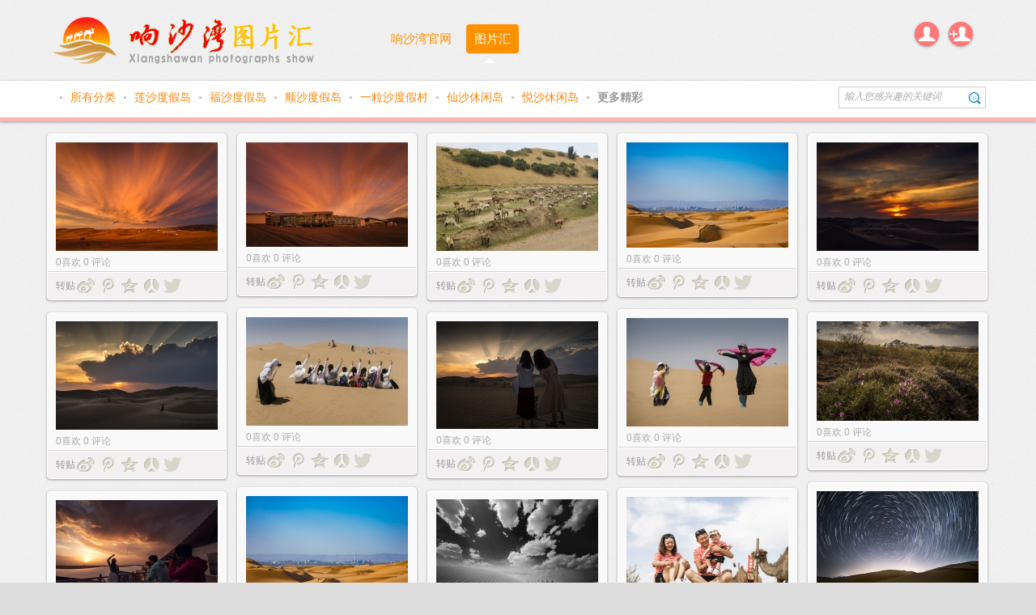

--- FILE ---
content_type: text/html
request_url: http://www.xswpic.com/index.php?c=pin&a=index&category_id=5&page=19
body_size: 12625
content:
<!DOCTYPE html PUBLIC "-//W3C//DTD XHTML 1.0 Transitional//EN" "http://www.w3.org/TR/xhtml1/DTD/xhtml1-transitional.dtd">
<html xmlns="http://www.w3.org/1999/xhtml">
<head>
<meta http-equiv="Content-Type" content="text/html; charset=utf-8" />
<title>  响沙湾图片汇</title>
<meta name="keywords" content="  响沙湾 图片 照片 摄影 沙漠 度假地 莲花酒店 莲沙度假岛 莲花度假酒店 福沙度假岛 悦沙休闲岛 仙沙休闲岛 一粒沙度假村 内蒙古 鄂尔多斯 旅游 休闲 库布齐 库布其 影像 美图" />
<meta name="description" content="响沙湾图片汇-内蒙古响沙湾旅游景区官方图片网站 - 中国沙漠休闲度假地——响沙湾是集观光与休闲度假为一体的综合型的沙漠休闲景区，地处中国著名的库布其沙漠的东端，是中国境内距离内地及北京非常近的沙漠旅游胜地，是国家5A级旅游景区，国家文化产业示范基地。莲花酒店,莲花度假酒店,莲沙度假岛 - 内蒙古响沙湾旅游景区 - 官方图片集" />
<meta name="generator" content="响沙湾图片汇" />
<meta name="author" content="响沙湾 图片 照片 摄影 沙漠 度假地 莲花酒店 莲沙度假岛 莲花度假酒店 福沙度假岛 悦沙休闲岛 仙沙休闲岛 一粒沙度假村 内蒙古 鄂尔多斯 旅游 休闲 库布齐 库布其 影像 美图" />
<meta name="copyright" content="2003-2016 内蒙古响沙湾旅游有限公司" />
<meta http-equiv="X-UA-Compatible" content="IE=edge,chrome=1" />
<link rel="icon" href="/favicon.ico" href="/favicon.ico" type="image/x-icon" />
<link rel="shortcut icon" href="/favicon.ico" href="/favicon.ico" type="image/x-icon" />

<link href="http://www.xswpic.com/themes/default/css/reset.css" rel="stylesheet" type="text/css" />
<link href="http://www.xswpic.com/themes/default/css/color-pink.css" rel="stylesheet" type="text/css" />
<link href="http://www.xswpic.com/themes/default/css/text.css" rel="stylesheet" type="text/css" />
<link href="http://www.xswpic.com/themes/default/css/970_12_10.css" rel="stylesheet" type="text/css" />
<link href="http://www.xswpic.com/themes/default/css/layout.css" rel="stylesheet" type="text/css" />
<link href="http://www.xswpic.com/themes/default/css/pintuxiu_zh_cn.css" rel="stylesheet" type="text/css" />
<link href="http://www.xswpic.com/assets/css/imgareaselect-default.css" type="text/css" rel="stylesheet"/>
<style type="text/css">
header {
	font-family: 宋体;
}
</style>
<!--[if lte IE 6]>
    <link href="http://www.xswpic.com/themes/default/css/ie6.css" rel="stylesheet"/>
<![endif]-->
<script>
var base_url = 'http://www.xswpic.com/';
var min_fetch_width = 200;
var min_fetch_height = 200;
var sina_key = '3190596186';
var qq_key = '100278689';
</script>
<!-- Load: Always -->
<script src="http://www.xswpic.com/assets/js/jquery-1.7.1.min.js" type="text/javascript"></script>
<script src="http://www.xswpic.com/assets/js/onightjar.mini.js" type="text/javascript"></script>
<script src="http://www.xswpic.com/assets/js/bootstrap.min.js" type="text/javascript"></script>

<!--[if lt IE 10]>
<script src="http://www.xswpic.com/assets/js/PIE.js" type="text/javascript"></script>
<![endif]-->
<!--[if lte IE 6]>
	<script src="http://www.xswpic.com/assets/js/letskillie6.zh_CN.pack.js"></script>
<![endif]-->
<script>
</script>
</head> 
<body id="body">
<div class="main bg_common" id="header">
	<div class="g160 mt20"><a href="#"><img src="http://www.xswpic.com/themes/default/images/logo.png"/></a></div>
	<div class="nav">
	  <ul class="nav-items f_l">
			   		  <li ><a href="http://www.ixsw.cn">响沙湾官网</a><b></b></li>
   		 
		  <li class="selected"><a href="/index.php?c=pin&a=index">图片汇</a><b></b></li>
	   		
   	  </ul>
	</div>
	<div class="userbar " id="userbar" style="display: block; ">
			<ul class="scroll">
						<li class="login menu" data-action="openLoginDialog" id="login_point">
				<a href="javascript:void(0);" class="parent">登录</a>
				<ul>
            		<li><a href="javascript:void(0);" data-action="openLoginDialog">点击登录</a><b></b></li>
                </ul>
			</li>
         	<li class="register menu" data-action="openRegisterDialog">
         		<a href="javascript:void(0);" class="parent">注册</a>
         		<ul>
            		<li><a href="javascript:void(0);" data-action="openRegisterDialog">加入图片汇</a><b></b></li>
                </ul>
         	</li>
         			</ul>
    </div>
</div>
<div align="center"><div class="clear">&nbsp;</div>
<div class="container header">
	<div class="main" id="nav-cat">
		<div class="nav-cat f_l"> 
    <a href="javascript:void(0);" class="first"> </a> 
    <em class="dot">●</em> <a
			href="/index.php?c=pin&a=index">
  所有分类  </a> 
    <em class="dot">●</em> <a data-tags="1" data-category-id="1"
			href="/index.php?c=pin&a=index&cat=1">
  莲沙度假岛  </a> 
    <em class="dot">●</em> <a data-tags="1" data-category-id="2"
			href="/index.php?c=pin&a=index&cat=2">
  福沙度假岛  </a> 
    <em class="dot">●</em> <a data-tags="1" data-category-id="7"
			href="/index.php?c=pin&a=index&cat=7">
  顺沙度假岛  </a> 
    <em class="dot">●</em> <a data-tags="1" data-category-id="6"
			href="/index.php?c=pin&a=index&cat=6">
  一粒沙度假村  </a> 
    <em class="dot">●</em> <a data-tags="1" data-category-id="3"
			href="/index.php?c=pin&a=index&cat=3">
  仙沙休闲岛  </a> 
    <em class="dot">●</em> <a data-tags="1" data-category-id="4"
			href="/index.php?c=pin&a=index&cat=4">
  悦沙休闲岛  </a> 
    <em class="dot">●</em> <a data-tags="1" data-category-id="5"
	class="selected"		href="/index.php?c=pin&a=index&cat=5">
  更多精彩  </a> 
    </div>
    	<div class="nav-srh f_r">
			<form action="/index.php?c=pin&a=index" method="post" enctype="application/x-www-form-urlencoded">
            	<input type="text" name="keyword" class="f_l" title="输入您感兴趣的关键词" />
            	<button type="submit">搜索</button>
        	</form>
		</div>
		<div class="f_r" style="height: 40px;line-height: 40px;">
			<iframe width="63" height="24" class="mt10 mr10" frameborder="0" allowtransparency="true" marginwidth="0" marginheight="0" scrolling="no" border="0" src="http://widget.weibo.com/relationship/followbutton.php?language=zh_cn&width=63&height=24&uid=5193875904&style=1&btn=red&dpc=1"></iframe>
		</div>
	</div>
</div>

	
</div><div class="clear"></div>
<div id="waterfall_outer" data-fullscreen="1" class="main">
	<div class="g960" id="waterfall" data-pin-width="235" data-animated="0">
									<div class="pin hide" id="5898">
			<div class="actions">
				<a href="javascript:void(0);" data-action="addLike" data-params="5898" class="btn_like"><i></i>喜欢</a>
				<a href="javascript:void(0);" data-action="openLoginDialog" data-params="5898" class="btn_comment"><i></i>评论</a>
		 	</div>
			<div class="share_img">
								<a target="_blank" href="http://www.xswpic.com/index.php?c=detail&a=index&share_id=5898" class="image " id="5898_image"><img class="s_image" src="http://www.xswpic.com/data/attachments/2019/07/02/12_1562052135_middle.jpg?kMZBa" orgin_src="http://www.xswpic.com/data/attachments/2019/07/02/12_1562052135_large.jpg" width="200" height="134" border="0"/></a>			</div>
						
			
			
			
			
			
			
			
			
			
			<div class="share_info">
				<span id="5898_likenum" class="likenum"><em> 0</em>喜欢</span>
				<span class="likenum"><em>0</em> 评论</span>
											</div>
			
			
			
			
			
			
			
			
			
			
			
			<div class="share_comments" id="5898_comments">
		 				  					</div>
			<div class="share_comments commentdiv hide" id="5898_commentdiv">
		  		<div class="comment">
					<div class="shareface"><img src="http://www.xswpic.com/_middle.jpg" onerror="javascript:this.src = base_url + '/assets/img/avatar_small.jpg';" width="30" height="30" /></div>
					<div class="shareinfo">
					<textarea id="5898_commentbox" rows="2" class="borderclass" onkeyup="javascript:strLenCalc(this, '5898checklen', 140);"></textarea>
					<span class="smalltxt"><i id="5898checklen">140</i>/140</span><button data-action="addComment" data-params="5898,comment_waterfall_tpl" class="graybtn f_r">评论</button>
					</div>
				</div>
			</div>
			<div class="share_social">
				<span class="prompt f_l">转贴</span>
								<span data-action="socialShare" data-params="5898,sina" class="shareico shareico_sina"></span>
				<span data-action="socialShare" data-params="5898,qq" class="shareico shareico_qq"></span>
				<span data-action="socialShare" data-params="5898,qzone" class="shareico shareico_qzone"></span>
				<span data-action="socialShare" data-params="5898,renren" class="shareico shareico_renren"></span>
								<span data-action="socialShare" data-params="5898,twitter" class="shareico shareico_twitter"></span>
			</div>
		</div>
							<div class="pin hide" id="5897">
			<div class="actions">
				<a href="javascript:void(0);" data-action="addLike" data-params="5897" class="btn_like"><i></i>喜欢</a>
				<a href="javascript:void(0);" data-action="openLoginDialog" data-params="5897" class="btn_comment"><i></i>评论</a>
		 	</div>
			<div class="share_img">
								<a target="_blank" href="http://www.xswpic.com/index.php?c=detail&a=index&share_id=5897" class="image " id="5897_image"><img class="s_image" src="http://www.xswpic.com/data/attachments/2019/07/02/12_1562052071_middle.jpg?kMZBa" orgin_src="http://www.xswpic.com/data/attachments/2019/07/02/12_1562052071_large.jpg" width="200" height="129" border="0"/></a>			</div>
						
			
			
			
			
			
			
			
			
			
			<div class="share_info">
				<span id="5897_likenum" class="likenum"><em> 0</em>喜欢</span>
				<span class="likenum"><em>0</em> 评论</span>
											</div>
			
			
			
			
			
			
			
			
			
			
			
			<div class="share_comments" id="5897_comments">
		 				  					</div>
			<div class="share_comments commentdiv hide" id="5897_commentdiv">
		  		<div class="comment">
					<div class="shareface"><img src="http://www.xswpic.com/_middle.jpg" onerror="javascript:this.src = base_url + '/assets/img/avatar_small.jpg';" width="30" height="30" /></div>
					<div class="shareinfo">
					<textarea id="5897_commentbox" rows="2" class="borderclass" onkeyup="javascript:strLenCalc(this, '5897checklen', 140);"></textarea>
					<span class="smalltxt"><i id="5897checklen">140</i>/140</span><button data-action="addComment" data-params="5897,comment_waterfall_tpl" class="graybtn f_r">评论</button>
					</div>
				</div>
			</div>
			<div class="share_social">
				<span class="prompt f_l">转贴</span>
								<span data-action="socialShare" data-params="5897,sina" class="shareico shareico_sina"></span>
				<span data-action="socialShare" data-params="5897,qq" class="shareico shareico_qq"></span>
				<span data-action="socialShare" data-params="5897,qzone" class="shareico shareico_qzone"></span>
				<span data-action="socialShare" data-params="5897,renren" class="shareico shareico_renren"></span>
								<span data-action="socialShare" data-params="5897,twitter" class="shareico shareico_twitter"></span>
			</div>
		</div>
							<div class="pin hide" id="5896">
			<div class="actions">
				<a href="javascript:void(0);" data-action="addLike" data-params="5896" class="btn_like"><i></i>喜欢</a>
				<a href="javascript:void(0);" data-action="openLoginDialog" data-params="5896" class="btn_comment"><i></i>评论</a>
		 	</div>
			<div class="share_img">
								<a target="_blank" href="http://www.xswpic.com/index.php?c=detail&a=index&share_id=5896" class="image " id="5896_image"><img class="s_image" src="http://www.xswpic.com/data/attachments/2019/07/02/12_1562052042_middle.jpg?kMZBa" orgin_src="http://www.xswpic.com/data/attachments/2019/07/02/12_1562052042_large.jpg" width="200" height="134" border="0"/></a>			</div>
						
			
			
			
			
			
			
			
			
			
			<div class="share_info">
				<span id="5896_likenum" class="likenum"><em> 0</em>喜欢</span>
				<span class="likenum"><em>0</em> 评论</span>
											</div>
			
			
			
			
			
			
			
			
			
			
			
			<div class="share_comments" id="5896_comments">
		 				  					</div>
			<div class="share_comments commentdiv hide" id="5896_commentdiv">
		  		<div class="comment">
					<div class="shareface"><img src="http://www.xswpic.com/_middle.jpg" onerror="javascript:this.src = base_url + '/assets/img/avatar_small.jpg';" width="30" height="30" /></div>
					<div class="shareinfo">
					<textarea id="5896_commentbox" rows="2" class="borderclass" onkeyup="javascript:strLenCalc(this, '5896checklen', 140);"></textarea>
					<span class="smalltxt"><i id="5896checklen">140</i>/140</span><button data-action="addComment" data-params="5896,comment_waterfall_tpl" class="graybtn f_r">评论</button>
					</div>
				</div>
			</div>
			<div class="share_social">
				<span class="prompt f_l">转贴</span>
								<span data-action="socialShare" data-params="5896,sina" class="shareico shareico_sina"></span>
				<span data-action="socialShare" data-params="5896,qq" class="shareico shareico_qq"></span>
				<span data-action="socialShare" data-params="5896,qzone" class="shareico shareico_qzone"></span>
				<span data-action="socialShare" data-params="5896,renren" class="shareico shareico_renren"></span>
								<span data-action="socialShare" data-params="5896,twitter" class="shareico shareico_twitter"></span>
			</div>
		</div>
							<div class="pin hide" id="5880">
			<div class="actions">
				<a href="javascript:void(0);" data-action="addLike" data-params="5880" class="btn_like"><i></i>喜欢</a>
				<a href="javascript:void(0);" data-action="openLoginDialog" data-params="5880" class="btn_comment"><i></i>评论</a>
		 	</div>
			<div class="share_img">
								<a target="_blank" href="http://www.xswpic.com/index.php?c=detail&a=index&share_id=5880" class="image " id="5880_image"><img class="s_image" src="http://www.xswpic.com/data/attachments/2019/06/29/12_1561766560_middle.jpg?kMZBa" orgin_src="http://www.xswpic.com/data/attachments/2019/06/29/12_1561766560_large.jpg" width="200" height="130" border="0"/></a>			</div>
						
			
			
			
			
			
			
			
			
			
			<div class="share_info">
				<span id="5880_likenum" class="likenum"><em> 0</em>喜欢</span>
				<span class="likenum"><em>0</em> 评论</span>
											</div>
			
			
			
			
			
			
			
			
			
			
			
			<div class="share_comments" id="5880_comments">
		 				  					</div>
			<div class="share_comments commentdiv hide" id="5880_commentdiv">
		  		<div class="comment">
					<div class="shareface"><img src="http://www.xswpic.com/_middle.jpg" onerror="javascript:this.src = base_url + '/assets/img/avatar_small.jpg';" width="30" height="30" /></div>
					<div class="shareinfo">
					<textarea id="5880_commentbox" rows="2" class="borderclass" onkeyup="javascript:strLenCalc(this, '5880checklen', 140);"></textarea>
					<span class="smalltxt"><i id="5880checklen">140</i>/140</span><button data-action="addComment" data-params="5880,comment_waterfall_tpl" class="graybtn f_r">评论</button>
					</div>
				</div>
			</div>
			<div class="share_social">
				<span class="prompt f_l">转贴</span>
								<span data-action="socialShare" data-params="5880,sina" class="shareico shareico_sina"></span>
				<span data-action="socialShare" data-params="5880,qq" class="shareico shareico_qq"></span>
				<span data-action="socialShare" data-params="5880,qzone" class="shareico shareico_qzone"></span>
				<span data-action="socialShare" data-params="5880,renren" class="shareico shareico_renren"></span>
								<span data-action="socialShare" data-params="5880,twitter" class="shareico shareico_twitter"></span>
			</div>
		</div>
							<div class="pin hide" id="5854">
			<div class="actions">
				<a href="javascript:void(0);" data-action="addLike" data-params="5854" class="btn_like"><i></i>喜欢</a>
				<a href="javascript:void(0);" data-action="openLoginDialog" data-params="5854" class="btn_comment"><i></i>评论</a>
		 	</div>
			<div class="share_img">
								<a target="_blank" href="http://www.xswpic.com/index.php?c=detail&a=index&share_id=5854" class="image " id="5854_image"><img class="s_image" src="http://www.xswpic.com/data/attachments/2019/06/13/12_1560396524_middle.jpg?kMZBa" orgin_src="http://www.xswpic.com/data/attachments/2019/06/13/12_1560396524_large.jpg" width="200" height="134" border="0"/></a>			</div>
						
			
			
			
			
			
			
			
			
			
			<div class="share_info">
				<span id="5854_likenum" class="likenum"><em> 0</em>喜欢</span>
				<span class="likenum"><em>0</em> 评论</span>
											</div>
			
			
			
			
			
			
			
			
			
			
			
			<div class="share_comments" id="5854_comments">
		 				  					</div>
			<div class="share_comments commentdiv hide" id="5854_commentdiv">
		  		<div class="comment">
					<div class="shareface"><img src="http://www.xswpic.com/_middle.jpg" onerror="javascript:this.src = base_url + '/assets/img/avatar_small.jpg';" width="30" height="30" /></div>
					<div class="shareinfo">
					<textarea id="5854_commentbox" rows="2" class="borderclass" onkeyup="javascript:strLenCalc(this, '5854checklen', 140);"></textarea>
					<span class="smalltxt"><i id="5854checklen">140</i>/140</span><button data-action="addComment" data-params="5854,comment_waterfall_tpl" class="graybtn f_r">评论</button>
					</div>
				</div>
			</div>
			<div class="share_social">
				<span class="prompt f_l">转贴</span>
								<span data-action="socialShare" data-params="5854,sina" class="shareico shareico_sina"></span>
				<span data-action="socialShare" data-params="5854,qq" class="shareico shareico_qq"></span>
				<span data-action="socialShare" data-params="5854,qzone" class="shareico shareico_qzone"></span>
				<span data-action="socialShare" data-params="5854,renren" class="shareico shareico_renren"></span>
								<span data-action="socialShare" data-params="5854,twitter" class="shareico shareico_twitter"></span>
			</div>
		</div>
							<div class="pin hide" id="5853">
			<div class="actions">
				<a href="javascript:void(0);" data-action="addLike" data-params="5853" class="btn_like"><i></i>喜欢</a>
				<a href="javascript:void(0);" data-action="openLoginDialog" data-params="5853" class="btn_comment"><i></i>评论</a>
		 	</div>
			<div class="share_img">
								<a target="_blank" href="http://www.xswpic.com/index.php?c=detail&a=index&share_id=5853" class="image " id="5853_image"><img class="s_image" src="http://www.xswpic.com/data/attachments/2019/06/13/12_1560396505_middle.jpg?kMZBa" orgin_src="http://www.xswpic.com/data/attachments/2019/06/13/12_1560396505_large.jpg" width="200" height="134" border="0"/></a>			</div>
						
			
			
			
			
			
			
			
			
			
			<div class="share_info">
				<span id="5853_likenum" class="likenum"><em> 0</em>喜欢</span>
				<span class="likenum"><em>0</em> 评论</span>
											</div>
			
			
			
			
			
			
			
			
			
			
			
			<div class="share_comments" id="5853_comments">
		 				  					</div>
			<div class="share_comments commentdiv hide" id="5853_commentdiv">
		  		<div class="comment">
					<div class="shareface"><img src="http://www.xswpic.com/_middle.jpg" onerror="javascript:this.src = base_url + '/assets/img/avatar_small.jpg';" width="30" height="30" /></div>
					<div class="shareinfo">
					<textarea id="5853_commentbox" rows="2" class="borderclass" onkeyup="javascript:strLenCalc(this, '5853checklen', 140);"></textarea>
					<span class="smalltxt"><i id="5853checklen">140</i>/140</span><button data-action="addComment" data-params="5853,comment_waterfall_tpl" class="graybtn f_r">评论</button>
					</div>
				</div>
			</div>
			<div class="share_social">
				<span class="prompt f_l">转贴</span>
								<span data-action="socialShare" data-params="5853,sina" class="shareico shareico_sina"></span>
				<span data-action="socialShare" data-params="5853,qq" class="shareico shareico_qq"></span>
				<span data-action="socialShare" data-params="5853,qzone" class="shareico shareico_qzone"></span>
				<span data-action="socialShare" data-params="5853,renren" class="shareico shareico_renren"></span>
								<span data-action="socialShare" data-params="5853,twitter" class="shareico shareico_twitter"></span>
			</div>
		</div>
							<div class="pin hide" id="5852">
			<div class="actions">
				<a href="javascript:void(0);" data-action="addLike" data-params="5852" class="btn_like"><i></i>喜欢</a>
				<a href="javascript:void(0);" data-action="openLoginDialog" data-params="5852" class="btn_comment"><i></i>评论</a>
		 	</div>
			<div class="share_img">
								<a target="_blank" href="http://www.xswpic.com/index.php?c=detail&a=index&share_id=5852" class="image " id="5852_image"><img class="s_image" src="http://www.xswpic.com/data/attachments/2019/06/13/12_1560396478_middle.jpg?kMZBa" orgin_src="http://www.xswpic.com/data/attachments/2019/06/13/12_1560396478_large.jpg" width="200" height="134" border="0"/></a>			</div>
						
			
			
			
			
			
			
			
			
			
			<div class="share_info">
				<span id="5852_likenum" class="likenum"><em> 0</em>喜欢</span>
				<span class="likenum"><em>0</em> 评论</span>
											</div>
			
			
			
			
			
			
			
			
			
			
			
			<div class="share_comments" id="5852_comments">
		 				  					</div>
			<div class="share_comments commentdiv hide" id="5852_commentdiv">
		  		<div class="comment">
					<div class="shareface"><img src="http://www.xswpic.com/_middle.jpg" onerror="javascript:this.src = base_url + '/assets/img/avatar_small.jpg';" width="30" height="30" /></div>
					<div class="shareinfo">
					<textarea id="5852_commentbox" rows="2" class="borderclass" onkeyup="javascript:strLenCalc(this, '5852checklen', 140);"></textarea>
					<span class="smalltxt"><i id="5852checklen">140</i>/140</span><button data-action="addComment" data-params="5852,comment_waterfall_tpl" class="graybtn f_r">评论</button>
					</div>
				</div>
			</div>
			<div class="share_social">
				<span class="prompt f_l">转贴</span>
								<span data-action="socialShare" data-params="5852,sina" class="shareico shareico_sina"></span>
				<span data-action="socialShare" data-params="5852,qq" class="shareico shareico_qq"></span>
				<span data-action="socialShare" data-params="5852,qzone" class="shareico shareico_qzone"></span>
				<span data-action="socialShare" data-params="5852,renren" class="shareico shareico_renren"></span>
								<span data-action="socialShare" data-params="5852,twitter" class="shareico shareico_twitter"></span>
			</div>
		</div>
							<div class="pin hide" id="5851">
			<div class="actions">
				<a href="javascript:void(0);" data-action="addLike" data-params="5851" class="btn_like"><i></i>喜欢</a>
				<a href="javascript:void(0);" data-action="openLoginDialog" data-params="5851" class="btn_comment"><i></i>评论</a>
		 	</div>
			<div class="share_img">
								<a target="_blank" href="http://www.xswpic.com/index.php?c=detail&a=index&share_id=5851" class="image " id="5851_image"><img class="s_image" src="http://www.xswpic.com/data/attachments/2019/06/13/12_1560396457_middle.jpg?kMZBa" orgin_src="http://www.xswpic.com/data/attachments/2019/06/13/12_1560396457_large.jpg" width="200" height="134" border="0"/></a>			</div>
						
			
			
			
			
			
			
			
			
			
			<div class="share_info">
				<span id="5851_likenum" class="likenum"><em> 0</em>喜欢</span>
				<span class="likenum"><em>0</em> 评论</span>
											</div>
			
			
			
			
			
			
			
			
			
			
			
			<div class="share_comments" id="5851_comments">
		 				  					</div>
			<div class="share_comments commentdiv hide" id="5851_commentdiv">
		  		<div class="comment">
					<div class="shareface"><img src="http://www.xswpic.com/_middle.jpg" onerror="javascript:this.src = base_url + '/assets/img/avatar_small.jpg';" width="30" height="30" /></div>
					<div class="shareinfo">
					<textarea id="5851_commentbox" rows="2" class="borderclass" onkeyup="javascript:strLenCalc(this, '5851checklen', 140);"></textarea>
					<span class="smalltxt"><i id="5851checklen">140</i>/140</span><button data-action="addComment" data-params="5851,comment_waterfall_tpl" class="graybtn f_r">评论</button>
					</div>
				</div>
			</div>
			<div class="share_social">
				<span class="prompt f_l">转贴</span>
								<span data-action="socialShare" data-params="5851,sina" class="shareico shareico_sina"></span>
				<span data-action="socialShare" data-params="5851,qq" class="shareico shareico_qq"></span>
				<span data-action="socialShare" data-params="5851,qzone" class="shareico shareico_qzone"></span>
				<span data-action="socialShare" data-params="5851,renren" class="shareico shareico_renren"></span>
								<span data-action="socialShare" data-params="5851,twitter" class="shareico shareico_twitter"></span>
			</div>
		</div>
							<div class="pin hide" id="5850">
			<div class="actions">
				<a href="javascript:void(0);" data-action="addLike" data-params="5850" class="btn_like"><i></i>喜欢</a>
				<a href="javascript:void(0);" data-action="openLoginDialog" data-params="5850" class="btn_comment"><i></i>评论</a>
		 	</div>
			<div class="share_img">
								<a target="_blank" href="http://www.xswpic.com/index.php?c=detail&a=index&share_id=5850" class="image " id="5850_image"><img class="s_image" src="http://www.xswpic.com/data/attachments/2019/06/13/12_1560396433_middle.jpg?kMZBa" orgin_src="http://www.xswpic.com/data/attachments/2019/06/13/12_1560396433_large.jpg" width="200" height="133" border="0"/></a>			</div>
						
			
			
			
			
			
			
			
			
			
			<div class="share_info">
				<span id="5850_likenum" class="likenum"><em> 0</em>喜欢</span>
				<span class="likenum"><em>0</em> 评论</span>
											</div>
			
			
			
			
			
			
			
			
			
			
			
			<div class="share_comments" id="5850_comments">
		 				  					</div>
			<div class="share_comments commentdiv hide" id="5850_commentdiv">
		  		<div class="comment">
					<div class="shareface"><img src="http://www.xswpic.com/_middle.jpg" onerror="javascript:this.src = base_url + '/assets/img/avatar_small.jpg';" width="30" height="30" /></div>
					<div class="shareinfo">
					<textarea id="5850_commentbox" rows="2" class="borderclass" onkeyup="javascript:strLenCalc(this, '5850checklen', 140);"></textarea>
					<span class="smalltxt"><i id="5850checklen">140</i>/140</span><button data-action="addComment" data-params="5850,comment_waterfall_tpl" class="graybtn f_r">评论</button>
					</div>
				</div>
			</div>
			<div class="share_social">
				<span class="prompt f_l">转贴</span>
								<span data-action="socialShare" data-params="5850,sina" class="shareico shareico_sina"></span>
				<span data-action="socialShare" data-params="5850,qq" class="shareico shareico_qq"></span>
				<span data-action="socialShare" data-params="5850,qzone" class="shareico shareico_qzone"></span>
				<span data-action="socialShare" data-params="5850,renren" class="shareico shareico_renren"></span>
								<span data-action="socialShare" data-params="5850,twitter" class="shareico shareico_twitter"></span>
			</div>
		</div>
							<div class="pin hide" id="5849">
			<div class="actions">
				<a href="javascript:void(0);" data-action="addLike" data-params="5849" class="btn_like"><i></i>喜欢</a>
				<a href="javascript:void(0);" data-action="openLoginDialog" data-params="5849" class="btn_comment"><i></i>评论</a>
		 	</div>
			<div class="share_img">
								<a target="_blank" href="http://www.xswpic.com/index.php?c=detail&a=index&share_id=5849" class="image " id="5849_image"><img class="s_image" src="http://www.xswpic.com/data/attachments/2019/06/13/12_1560396411_middle.jpg?kMZBa" orgin_src="http://www.xswpic.com/data/attachments/2019/06/13/12_1560396411_large.jpg" width="200" height="123" border="0"/></a>			</div>
						
			
			
			
			
			
			
			
			
			
			<div class="share_info">
				<span id="5849_likenum" class="likenum"><em> 0</em>喜欢</span>
				<span class="likenum"><em>0</em> 评论</span>
											</div>
			
			
			
			
			
			
			
			
			
			
			
			<div class="share_comments" id="5849_comments">
		 				  					</div>
			<div class="share_comments commentdiv hide" id="5849_commentdiv">
		  		<div class="comment">
					<div class="shareface"><img src="http://www.xswpic.com/_middle.jpg" onerror="javascript:this.src = base_url + '/assets/img/avatar_small.jpg';" width="30" height="30" /></div>
					<div class="shareinfo">
					<textarea id="5849_commentbox" rows="2" class="borderclass" onkeyup="javascript:strLenCalc(this, '5849checklen', 140);"></textarea>
					<span class="smalltxt"><i id="5849checklen">140</i>/140</span><button data-action="addComment" data-params="5849,comment_waterfall_tpl" class="graybtn f_r">评论</button>
					</div>
				</div>
			</div>
			<div class="share_social">
				<span class="prompt f_l">转贴</span>
								<span data-action="socialShare" data-params="5849,sina" class="shareico shareico_sina"></span>
				<span data-action="socialShare" data-params="5849,qq" class="shareico shareico_qq"></span>
				<span data-action="socialShare" data-params="5849,qzone" class="shareico shareico_qzone"></span>
				<span data-action="socialShare" data-params="5849,renren" class="shareico shareico_renren"></span>
								<span data-action="socialShare" data-params="5849,twitter" class="shareico shareico_twitter"></span>
			</div>
		</div>
							<div class="pin hide" id="5848">
			<div class="actions">
				<a href="javascript:void(0);" data-action="addLike" data-params="5848" class="btn_like"><i></i>喜欢</a>
				<a href="javascript:void(0);" data-action="openLoginDialog" data-params="5848" class="btn_comment"><i></i>评论</a>
		 	</div>
			<div class="share_img">
								<a target="_blank" href="http://www.xswpic.com/index.php?c=detail&a=index&share_id=5848" class="image " id="5848_image"><img class="s_image" src="http://www.xswpic.com/data/attachments/2019/06/13/12_1560396387_middle.jpg?kMZBa" orgin_src="http://www.xswpic.com/data/attachments/2019/06/13/12_1560396387_large.jpg" width="200" height="133" border="0"/></a>			</div>
						
			
			
			
			
			
			
			
			
			
			<div class="share_info">
				<span id="5848_likenum" class="likenum"><em> 0</em>喜欢</span>
				<span class="likenum"><em>0</em> 评论</span>
											</div>
			
			
			
			
			
			
			
			
			
			
			
			<div class="share_comments" id="5848_comments">
		 				  					</div>
			<div class="share_comments commentdiv hide" id="5848_commentdiv">
		  		<div class="comment">
					<div class="shareface"><img src="http://www.xswpic.com/_middle.jpg" onerror="javascript:this.src = base_url + '/assets/img/avatar_small.jpg';" width="30" height="30" /></div>
					<div class="shareinfo">
					<textarea id="5848_commentbox" rows="2" class="borderclass" onkeyup="javascript:strLenCalc(this, '5848checklen', 140);"></textarea>
					<span class="smalltxt"><i id="5848checklen">140</i>/140</span><button data-action="addComment" data-params="5848,comment_waterfall_tpl" class="graybtn f_r">评论</button>
					</div>
				</div>
			</div>
			<div class="share_social">
				<span class="prompt f_l">转贴</span>
								<span data-action="socialShare" data-params="5848,sina" class="shareico shareico_sina"></span>
				<span data-action="socialShare" data-params="5848,qq" class="shareico shareico_qq"></span>
				<span data-action="socialShare" data-params="5848,qzone" class="shareico shareico_qzone"></span>
				<span data-action="socialShare" data-params="5848,renren" class="shareico shareico_renren"></span>
								<span data-action="socialShare" data-params="5848,twitter" class="shareico shareico_twitter"></span>
			</div>
		</div>
							<div class="pin hide" id="5832">
			<div class="actions">
				<a href="javascript:void(0);" data-action="addLike" data-params="5832" class="btn_like"><i></i>喜欢</a>
				<a href="javascript:void(0);" data-action="openLoginDialog" data-params="5832" class="btn_comment"><i></i>评论</a>
		 	</div>
			<div class="share_img">
								<a target="_blank" href="http://www.xswpic.com/index.php?c=detail&a=index&share_id=5832" class="image " id="5832_image"><img class="s_image" src="http://www.xswpic.com/data/attachments/2019/06/11/12_1560216324_middle.jpg?kMZBa" orgin_src="http://www.xswpic.com/data/attachments/2019/06/11/12_1560216324_large.jpg" width="200" height="130" border="0"/></a>			</div>
						
			
			
			
			
			
			
			
			
			
			<div class="share_info">
				<span id="5832_likenum" class="likenum"><em> 0</em>喜欢</span>
				<span class="likenum"><em>0</em> 评论</span>
											</div>
			
			
			
			
			
			
			
			
			
			
			
			<div class="share_comments" id="5832_comments">
		 				  					</div>
			<div class="share_comments commentdiv hide" id="5832_commentdiv">
		  		<div class="comment">
					<div class="shareface"><img src="http://www.xswpic.com/_middle.jpg" onerror="javascript:this.src = base_url + '/assets/img/avatar_small.jpg';" width="30" height="30" /></div>
					<div class="shareinfo">
					<textarea id="5832_commentbox" rows="2" class="borderclass" onkeyup="javascript:strLenCalc(this, '5832checklen', 140);"></textarea>
					<span class="smalltxt"><i id="5832checklen">140</i>/140</span><button data-action="addComment" data-params="5832,comment_waterfall_tpl" class="graybtn f_r">评论</button>
					</div>
				</div>
			</div>
			<div class="share_social">
				<span class="prompt f_l">转贴</span>
								<span data-action="socialShare" data-params="5832,sina" class="shareico shareico_sina"></span>
				<span data-action="socialShare" data-params="5832,qq" class="shareico shareico_qq"></span>
				<span data-action="socialShare" data-params="5832,qzone" class="shareico shareico_qzone"></span>
				<span data-action="socialShare" data-params="5832,renren" class="shareico shareico_renren"></span>
								<span data-action="socialShare" data-params="5832,twitter" class="shareico shareico_twitter"></span>
			</div>
		</div>
							<div class="pin hide" id="5816">
			<div class="actions">
				<a href="javascript:void(0);" data-action="addLike" data-params="5816" class="btn_like"><i></i>喜欢</a>
				<a href="javascript:void(0);" data-action="openLoginDialog" data-params="5816" class="btn_comment"><i></i>评论</a>
		 	</div>
			<div class="share_img">
								<a target="_blank" href="http://www.xswpic.com/index.php?c=detail&a=index&share_id=5816" class="image " id="5816_image"><img class="s_image" src="http://www.xswpic.com/data/attachments/2019/06/11/12_1560215803_middle.jpg?kMZBa" orgin_src="http://www.xswpic.com/data/attachments/2019/06/11/12_1560215803_large.jpg" width="200" height="133" border="0"/></a>			</div>
						
			
			
			
			
			
			
			
			
			
			<div class="share_info">
				<span id="5816_likenum" class="likenum"><em> 0</em>喜欢</span>
				<span class="likenum"><em>0</em> 评论</span>
											</div>
			
			
			
			
			
			
			
			
			
			
			
			<div class="share_comments" id="5816_comments">
		 				  					</div>
			<div class="share_comments commentdiv hide" id="5816_commentdiv">
		  		<div class="comment">
					<div class="shareface"><img src="http://www.xswpic.com/_middle.jpg" onerror="javascript:this.src = base_url + '/assets/img/avatar_small.jpg';" width="30" height="30" /></div>
					<div class="shareinfo">
					<textarea id="5816_commentbox" rows="2" class="borderclass" onkeyup="javascript:strLenCalc(this, '5816checklen', 140);"></textarea>
					<span class="smalltxt"><i id="5816checklen">140</i>/140</span><button data-action="addComment" data-params="5816,comment_waterfall_tpl" class="graybtn f_r">评论</button>
					</div>
				</div>
			</div>
			<div class="share_social">
				<span class="prompt f_l">转贴</span>
								<span data-action="socialShare" data-params="5816,sina" class="shareico shareico_sina"></span>
				<span data-action="socialShare" data-params="5816,qq" class="shareico shareico_qq"></span>
				<span data-action="socialShare" data-params="5816,qzone" class="shareico shareico_qzone"></span>
				<span data-action="socialShare" data-params="5816,renren" class="shareico shareico_renren"></span>
								<span data-action="socialShare" data-params="5816,twitter" class="shareico shareico_twitter"></span>
			</div>
		</div>
							<div class="pin hide" id="5800">
			<div class="actions">
				<a href="javascript:void(0);" data-action="addLike" data-params="5800" class="btn_like"><i></i>喜欢</a>
				<a href="javascript:void(0);" data-action="openLoginDialog" data-params="5800" class="btn_comment"><i></i>评论</a>
		 	</div>
			<div class="share_img">
								<a target="_blank" href="http://www.xswpic.com/index.php?c=detail&a=index&share_id=5800" class="image " id="5800_image"><img class="s_image" src="http://www.xswpic.com/data/attachments/2019/05/15/12_1557885033_middle.jpg?kMZBa" orgin_src="http://www.xswpic.com/data/attachments/2019/05/15/12_1557885033_large.jpg" width="200" height="134" border="0"/></a>			</div>
						
			
			
			
			
			
			
			
			
			
			<div class="share_info">
				<span id="5800_likenum" class="likenum"><em> 0</em>喜欢</span>
				<span class="likenum"><em>0</em> 评论</span>
											</div>
			
			
			
			
			
			
			
			
			
			
			
			<div class="share_comments" id="5800_comments">
		 				  					</div>
			<div class="share_comments commentdiv hide" id="5800_commentdiv">
		  		<div class="comment">
					<div class="shareface"><img src="http://www.xswpic.com/_middle.jpg" onerror="javascript:this.src = base_url + '/assets/img/avatar_small.jpg';" width="30" height="30" /></div>
					<div class="shareinfo">
					<textarea id="5800_commentbox" rows="2" class="borderclass" onkeyup="javascript:strLenCalc(this, '5800checklen', 140);"></textarea>
					<span class="smalltxt"><i id="5800checklen">140</i>/140</span><button data-action="addComment" data-params="5800,comment_waterfall_tpl" class="graybtn f_r">评论</button>
					</div>
				</div>
			</div>
			<div class="share_social">
				<span class="prompt f_l">转贴</span>
								<span data-action="socialShare" data-params="5800,sina" class="shareico shareico_sina"></span>
				<span data-action="socialShare" data-params="5800,qq" class="shareico shareico_qq"></span>
				<span data-action="socialShare" data-params="5800,qzone" class="shareico shareico_qzone"></span>
				<span data-action="socialShare" data-params="5800,renren" class="shareico shareico_renren"></span>
								<span data-action="socialShare" data-params="5800,twitter" class="shareico shareico_twitter"></span>
			</div>
		</div>
							<div class="pin hide" id="5799">
			<div class="actions">
				<a href="javascript:void(0);" data-action="addLike" data-params="5799" class="btn_like"><i></i>喜欢</a>
				<a href="javascript:void(0);" data-action="openLoginDialog" data-params="5799" class="btn_comment"><i></i>评论</a>
		 	</div>
			<div class="share_img">
								<a target="_blank" href="http://www.xswpic.com/index.php?c=detail&a=index&share_id=5799" class="image " id="5799_image"><img class="s_image" src="http://www.xswpic.com/data/attachments/2019/05/15/12_1557885011_middle.jpg?kMZBa" orgin_src="http://www.xswpic.com/data/attachments/2019/05/15/12_1557885011_large.jpg" width="200" height="134" border="0"/></a>			</div>
						
			
			
			
			
			
			
			
			
			
			<div class="share_info">
				<span id="5799_likenum" class="likenum"><em> 0</em>喜欢</span>
				<span class="likenum"><em>0</em> 评论</span>
											</div>
			
			
			
			
			
			
			
			
			
			
			
			<div class="share_comments" id="5799_comments">
		 				  					</div>
			<div class="share_comments commentdiv hide" id="5799_commentdiv">
		  		<div class="comment">
					<div class="shareface"><img src="http://www.xswpic.com/_middle.jpg" onerror="javascript:this.src = base_url + '/assets/img/avatar_small.jpg';" width="30" height="30" /></div>
					<div class="shareinfo">
					<textarea id="5799_commentbox" rows="2" class="borderclass" onkeyup="javascript:strLenCalc(this, '5799checklen', 140);"></textarea>
					<span class="smalltxt"><i id="5799checklen">140</i>/140</span><button data-action="addComment" data-params="5799,comment_waterfall_tpl" class="graybtn f_r">评论</button>
					</div>
				</div>
			</div>
			<div class="share_social">
				<span class="prompt f_l">转贴</span>
								<span data-action="socialShare" data-params="5799,sina" class="shareico shareico_sina"></span>
				<span data-action="socialShare" data-params="5799,qq" class="shareico shareico_qq"></span>
				<span data-action="socialShare" data-params="5799,qzone" class="shareico shareico_qzone"></span>
				<span data-action="socialShare" data-params="5799,renren" class="shareico shareico_renren"></span>
								<span data-action="socialShare" data-params="5799,twitter" class="shareico shareico_twitter"></span>
			</div>
		</div>
							<div class="pin hide" id="5798">
			<div class="actions">
				<a href="javascript:void(0);" data-action="addLike" data-params="5798" class="btn_like"><i></i>喜欢</a>
				<a href="javascript:void(0);" data-action="openLoginDialog" data-params="5798" class="btn_comment"><i></i>评论</a>
		 	</div>
			<div class="share_img">
								<a target="_blank" href="http://www.xswpic.com/index.php?c=detail&a=index&share_id=5798" class="image " id="5798_image"><img class="s_image" src="http://www.xswpic.com/data/attachments/2019/05/15/12_1557884977_middle.jpg?kMZBa" orgin_src="http://www.xswpic.com/data/attachments/2019/05/15/12_1557884977_large.jpg" width="200" height="133" border="0"/></a>			</div>
						
			
			
			
			
			
			
			
			
			
			<div class="share_info">
				<span id="5798_likenum" class="likenum"><em> 0</em>喜欢</span>
				<span class="likenum"><em>0</em> 评论</span>
											</div>
			
			
			
			
			
			
			
			
			
			
			
			<div class="share_comments" id="5798_comments">
		 				  					</div>
			<div class="share_comments commentdiv hide" id="5798_commentdiv">
		  		<div class="comment">
					<div class="shareface"><img src="http://www.xswpic.com/_middle.jpg" onerror="javascript:this.src = base_url + '/assets/img/avatar_small.jpg';" width="30" height="30" /></div>
					<div class="shareinfo">
					<textarea id="5798_commentbox" rows="2" class="borderclass" onkeyup="javascript:strLenCalc(this, '5798checklen', 140);"></textarea>
					<span class="smalltxt"><i id="5798checklen">140</i>/140</span><button data-action="addComment" data-params="5798,comment_waterfall_tpl" class="graybtn f_r">评论</button>
					</div>
				</div>
			</div>
			<div class="share_social">
				<span class="prompt f_l">转贴</span>
								<span data-action="socialShare" data-params="5798,sina" class="shareico shareico_sina"></span>
				<span data-action="socialShare" data-params="5798,qq" class="shareico shareico_qq"></span>
				<span data-action="socialShare" data-params="5798,qzone" class="shareico shareico_qzone"></span>
				<span data-action="socialShare" data-params="5798,renren" class="shareico shareico_renren"></span>
								<span data-action="socialShare" data-params="5798,twitter" class="shareico shareico_twitter"></span>
			</div>
		</div>
							<div class="pin hide" id="5797">
			<div class="actions">
				<a href="javascript:void(0);" data-action="addLike" data-params="5797" class="btn_like"><i></i>喜欢</a>
				<a href="javascript:void(0);" data-action="openLoginDialog" data-params="5797" class="btn_comment"><i></i>评论</a>
		 	</div>
			<div class="share_img">
								<a target="_blank" href="http://www.xswpic.com/index.php?c=detail&a=index&share_id=5797" class="image " id="5797_image"><img class="s_image" src="http://www.xswpic.com/data/attachments/2019/05/15/12_1557884956_middle.jpg?kMZBa" orgin_src="http://www.xswpic.com/data/attachments/2019/05/15/12_1557884956_large.jpg" width="200" height="133" border="0"/></a>			</div>
						
			
			
			
			
			
			
			
			
			
			<div class="share_info">
				<span id="5797_likenum" class="likenum"><em> 0</em>喜欢</span>
				<span class="likenum"><em>0</em> 评论</span>
											</div>
			
			
			
			
			
			
			
			
			
			
			
			<div class="share_comments" id="5797_comments">
		 				  					</div>
			<div class="share_comments commentdiv hide" id="5797_commentdiv">
		  		<div class="comment">
					<div class="shareface"><img src="http://www.xswpic.com/_middle.jpg" onerror="javascript:this.src = base_url + '/assets/img/avatar_small.jpg';" width="30" height="30" /></div>
					<div class="shareinfo">
					<textarea id="5797_commentbox" rows="2" class="borderclass" onkeyup="javascript:strLenCalc(this, '5797checklen', 140);"></textarea>
					<span class="smalltxt"><i id="5797checklen">140</i>/140</span><button data-action="addComment" data-params="5797,comment_waterfall_tpl" class="graybtn f_r">评论</button>
					</div>
				</div>
			</div>
			<div class="share_social">
				<span class="prompt f_l">转贴</span>
								<span data-action="socialShare" data-params="5797,sina" class="shareico shareico_sina"></span>
				<span data-action="socialShare" data-params="5797,qq" class="shareico shareico_qq"></span>
				<span data-action="socialShare" data-params="5797,qzone" class="shareico shareico_qzone"></span>
				<span data-action="socialShare" data-params="5797,renren" class="shareico shareico_renren"></span>
								<span data-action="socialShare" data-params="5797,twitter" class="shareico shareico_twitter"></span>
			</div>
		</div>
							<div class="pin hide" id="5796">
			<div class="actions">
				<a href="javascript:void(0);" data-action="addLike" data-params="5796" class="btn_like"><i></i>喜欢</a>
				<a href="javascript:void(0);" data-action="openLoginDialog" data-params="5796" class="btn_comment"><i></i>评论</a>
		 	</div>
			<div class="share_img">
								<a target="_blank" href="http://www.xswpic.com/index.php?c=detail&a=index&share_id=5796" class="image " id="5796_image"><img class="s_image" src="http://www.xswpic.com/data/attachments/2019/05/15/12_1557884932_middle.jpg?kMZBa" orgin_src="http://www.xswpic.com/data/attachments/2019/05/15/12_1557884932_large.jpg" width="200" height="133" border="0"/></a>			</div>
						
			
			
			
			
			
			
			
			
			
			<div class="share_info">
				<span id="5796_likenum" class="likenum"><em> 0</em>喜欢</span>
				<span class="likenum"><em>0</em> 评论</span>
											</div>
			
			
			
			
			
			
			
			
			
			
			
			<div class="share_comments" id="5796_comments">
		 				  					</div>
			<div class="share_comments commentdiv hide" id="5796_commentdiv">
		  		<div class="comment">
					<div class="shareface"><img src="http://www.xswpic.com/_middle.jpg" onerror="javascript:this.src = base_url + '/assets/img/avatar_small.jpg';" width="30" height="30" /></div>
					<div class="shareinfo">
					<textarea id="5796_commentbox" rows="2" class="borderclass" onkeyup="javascript:strLenCalc(this, '5796checklen', 140);"></textarea>
					<span class="smalltxt"><i id="5796checklen">140</i>/140</span><button data-action="addComment" data-params="5796,comment_waterfall_tpl" class="graybtn f_r">评论</button>
					</div>
				</div>
			</div>
			<div class="share_social">
				<span class="prompt f_l">转贴</span>
								<span data-action="socialShare" data-params="5796,sina" class="shareico shareico_sina"></span>
				<span data-action="socialShare" data-params="5796,qq" class="shareico shareico_qq"></span>
				<span data-action="socialShare" data-params="5796,qzone" class="shareico shareico_qzone"></span>
				<span data-action="socialShare" data-params="5796,renren" class="shareico shareico_renren"></span>
								<span data-action="socialShare" data-params="5796,twitter" class="shareico shareico_twitter"></span>
			</div>
		</div>
							<div class="pin hide" id="5795">
			<div class="actions">
				<a href="javascript:void(0);" data-action="addLike" data-params="5795" class="btn_like"><i></i>喜欢</a>
				<a href="javascript:void(0);" data-action="openLoginDialog" data-params="5795" class="btn_comment"><i></i>评论</a>
		 	</div>
			<div class="share_img">
								<a target="_blank" href="http://www.xswpic.com/index.php?c=detail&a=index&share_id=5795" class="image " id="5795_image"><img class="s_image" src="http://www.xswpic.com/data/attachments/2019/05/15/12_1557884907_middle.jpg?kMZBa" orgin_src="http://www.xswpic.com/data/attachments/2019/05/15/12_1557884907_large.jpg" width="200" height="133" border="0"/></a>			</div>
						
			
			
			
			
			
			
			
			
			
			<div class="share_info">
				<span id="5795_likenum" class="likenum"><em> 0</em>喜欢</span>
				<span class="likenum"><em>0</em> 评论</span>
											</div>
			
			
			
			
			
			
			
			
			
			
			
			<div class="share_comments" id="5795_comments">
		 				  					</div>
			<div class="share_comments commentdiv hide" id="5795_commentdiv">
		  		<div class="comment">
					<div class="shareface"><img src="http://www.xswpic.com/_middle.jpg" onerror="javascript:this.src = base_url + '/assets/img/avatar_small.jpg';" width="30" height="30" /></div>
					<div class="shareinfo">
					<textarea id="5795_commentbox" rows="2" class="borderclass" onkeyup="javascript:strLenCalc(this, '5795checklen', 140);"></textarea>
					<span class="smalltxt"><i id="5795checklen">140</i>/140</span><button data-action="addComment" data-params="5795,comment_waterfall_tpl" class="graybtn f_r">评论</button>
					</div>
				</div>
			</div>
			<div class="share_social">
				<span class="prompt f_l">转贴</span>
								<span data-action="socialShare" data-params="5795,sina" class="shareico shareico_sina"></span>
				<span data-action="socialShare" data-params="5795,qq" class="shareico shareico_qq"></span>
				<span data-action="socialShare" data-params="5795,qzone" class="shareico shareico_qzone"></span>
				<span data-action="socialShare" data-params="5795,renren" class="shareico shareico_renren"></span>
								<span data-action="socialShare" data-params="5795,twitter" class="shareico shareico_twitter"></span>
			</div>
		</div>
							<div class="pin hide" id="5794">
			<div class="actions">
				<a href="javascript:void(0);" data-action="addLike" data-params="5794" class="btn_like"><i></i>喜欢</a>
				<a href="javascript:void(0);" data-action="openLoginDialog" data-params="5794" class="btn_comment"><i></i>评论</a>
		 	</div>
			<div class="share_img">
								<a target="_blank" href="http://www.xswpic.com/index.php?c=detail&a=index&share_id=5794" class="image " id="5794_image"><img class="s_image" src="http://www.xswpic.com/data/attachments/2019/05/15/12_1557884718_middle.jpg?kMZBa" orgin_src="http://www.xswpic.com/data/attachments/2019/05/15/12_1557884718_large.jpg" width="200" height="133" border="0"/></a>			</div>
						
			
			
			
			
			
			
			
			
			
			<div class="share_info">
				<span id="5794_likenum" class="likenum"><em> 0</em>喜欢</span>
				<span class="likenum"><em>0</em> 评论</span>
											</div>
			
			
			
			
			
			
			
			
			
			
			
			<div class="share_comments" id="5794_comments">
		 				  					</div>
			<div class="share_comments commentdiv hide" id="5794_commentdiv">
		  		<div class="comment">
					<div class="shareface"><img src="http://www.xswpic.com/_middle.jpg" onerror="javascript:this.src = base_url + '/assets/img/avatar_small.jpg';" width="30" height="30" /></div>
					<div class="shareinfo">
					<textarea id="5794_commentbox" rows="2" class="borderclass" onkeyup="javascript:strLenCalc(this, '5794checklen', 140);"></textarea>
					<span class="smalltxt"><i id="5794checklen">140</i>/140</span><button data-action="addComment" data-params="5794,comment_waterfall_tpl" class="graybtn f_r">评论</button>
					</div>
				</div>
			</div>
			<div class="share_social">
				<span class="prompt f_l">转贴</span>
								<span data-action="socialShare" data-params="5794,sina" class="shareico shareico_sina"></span>
				<span data-action="socialShare" data-params="5794,qq" class="shareico shareico_qq"></span>
				<span data-action="socialShare" data-params="5794,qzone" class="shareico shareico_qzone"></span>
				<span data-action="socialShare" data-params="5794,renren" class="shareico shareico_renren"></span>
								<span data-action="socialShare" data-params="5794,twitter" class="shareico shareico_twitter"></span>
			</div>
		</div>
							<div class="pin hide" id="5793">
			<div class="actions">
				<a href="javascript:void(0);" data-action="addLike" data-params="5793" class="btn_like"><i></i>喜欢</a>
				<a href="javascript:void(0);" data-action="openLoginDialog" data-params="5793" class="btn_comment"><i></i>评论</a>
		 	</div>
			<div class="share_img">
								<a target="_blank" href="http://www.xswpic.com/index.php?c=detail&a=index&share_id=5793" class="image " id="5793_image"><img class="s_image" src="http://www.xswpic.com/data/attachments/2019/05/15/12_1557884697_middle.jpg?kMZBa" orgin_src="http://www.xswpic.com/data/attachments/2019/05/15/12_1557884697_large.jpg" width="200" height="133" border="0"/></a>			</div>
						
			
			
			
			
			
			
			
			
			
			<div class="share_info">
				<span id="5793_likenum" class="likenum"><em> 0</em>喜欢</span>
				<span class="likenum"><em>0</em> 评论</span>
											</div>
			
			
			
			
			
			
			
			
			
			
			
			<div class="share_comments" id="5793_comments">
		 				  					</div>
			<div class="share_comments commentdiv hide" id="5793_commentdiv">
		  		<div class="comment">
					<div class="shareface"><img src="http://www.xswpic.com/_middle.jpg" onerror="javascript:this.src = base_url + '/assets/img/avatar_small.jpg';" width="30" height="30" /></div>
					<div class="shareinfo">
					<textarea id="5793_commentbox" rows="2" class="borderclass" onkeyup="javascript:strLenCalc(this, '5793checklen', 140);"></textarea>
					<span class="smalltxt"><i id="5793checklen">140</i>/140</span><button data-action="addComment" data-params="5793,comment_waterfall_tpl" class="graybtn f_r">评论</button>
					</div>
				</div>
			</div>
			<div class="share_social">
				<span class="prompt f_l">转贴</span>
								<span data-action="socialShare" data-params="5793,sina" class="shareico shareico_sina"></span>
				<span data-action="socialShare" data-params="5793,qq" class="shareico shareico_qq"></span>
				<span data-action="socialShare" data-params="5793,qzone" class="shareico shareico_qzone"></span>
				<span data-action="socialShare" data-params="5793,renren" class="shareico shareico_renren"></span>
								<span data-action="socialShare" data-params="5793,twitter" class="shareico shareico_twitter"></span>
			</div>
		</div>
							<div class="pin hide" id="5792">
			<div class="actions">
				<a href="javascript:void(0);" data-action="addLike" data-params="5792" class="btn_like"><i></i>喜欢</a>
				<a href="javascript:void(0);" data-action="openLoginDialog" data-params="5792" class="btn_comment"><i></i>评论</a>
		 	</div>
			<div class="share_img">
								<a target="_blank" href="http://www.xswpic.com/index.php?c=detail&a=index&share_id=5792" class="image " id="5792_image"><img class="s_image" src="http://www.xswpic.com/data/attachments/2019/05/15/12_1557884677_middle.jpg?kMZBa" orgin_src="http://www.xswpic.com/data/attachments/2019/05/15/12_1557884677_large.jpg" width="200" height="133" border="0"/></a>			</div>
						
			
			
			
			
			
			
			
			
			
			<div class="share_info">
				<span id="5792_likenum" class="likenum"><em> 0</em>喜欢</span>
				<span class="likenum"><em>0</em> 评论</span>
											</div>
			
			
			
			
			
			
			
			
			
			
			
			<div class="share_comments" id="5792_comments">
		 				  					</div>
			<div class="share_comments commentdiv hide" id="5792_commentdiv">
		  		<div class="comment">
					<div class="shareface"><img src="http://www.xswpic.com/_middle.jpg" onerror="javascript:this.src = base_url + '/assets/img/avatar_small.jpg';" width="30" height="30" /></div>
					<div class="shareinfo">
					<textarea id="5792_commentbox" rows="2" class="borderclass" onkeyup="javascript:strLenCalc(this, '5792checklen', 140);"></textarea>
					<span class="smalltxt"><i id="5792checklen">140</i>/140</span><button data-action="addComment" data-params="5792,comment_waterfall_tpl" class="graybtn f_r">评论</button>
					</div>
				</div>
			</div>
			<div class="share_social">
				<span class="prompt f_l">转贴</span>
								<span data-action="socialShare" data-params="5792,sina" class="shareico shareico_sina"></span>
				<span data-action="socialShare" data-params="5792,qq" class="shareico shareico_qq"></span>
				<span data-action="socialShare" data-params="5792,qzone" class="shareico shareico_qzone"></span>
				<span data-action="socialShare" data-params="5792,renren" class="shareico shareico_renren"></span>
								<span data-action="socialShare" data-params="5792,twitter" class="shareico shareico_twitter"></span>
			</div>
		</div>
							<div class="pin hide" id="5791">
			<div class="actions">
				<a href="javascript:void(0);" data-action="addLike" data-params="5791" class="btn_like"><i></i>喜欢</a>
				<a href="javascript:void(0);" data-action="openLoginDialog" data-params="5791" class="btn_comment"><i></i>评论</a>
		 	</div>
			<div class="share_img">
								<a target="_blank" href="http://www.xswpic.com/index.php?c=detail&a=index&share_id=5791" class="image " id="5791_image"><img class="s_image" src="http://www.xswpic.com/data/attachments/2019/05/15/12_1557884657_middle.jpg?kMZBa" orgin_src="http://www.xswpic.com/data/attachments/2019/05/15/12_1557884657_large.jpg" width="200" height="133" border="0"/></a>			</div>
						
			
			
			
			
			
			
			
			
			
			<div class="share_info">
				<span id="5791_likenum" class="likenum"><em> 0</em>喜欢</span>
				<span class="likenum"><em>0</em> 评论</span>
											</div>
			
			
			
			
			
			
			
			
			
			
			
			<div class="share_comments" id="5791_comments">
		 				  					</div>
			<div class="share_comments commentdiv hide" id="5791_commentdiv">
		  		<div class="comment">
					<div class="shareface"><img src="http://www.xswpic.com/_middle.jpg" onerror="javascript:this.src = base_url + '/assets/img/avatar_small.jpg';" width="30" height="30" /></div>
					<div class="shareinfo">
					<textarea id="5791_commentbox" rows="2" class="borderclass" onkeyup="javascript:strLenCalc(this, '5791checklen', 140);"></textarea>
					<span class="smalltxt"><i id="5791checklen">140</i>/140</span><button data-action="addComment" data-params="5791,comment_waterfall_tpl" class="graybtn f_r">评论</button>
					</div>
				</div>
			</div>
			<div class="share_social">
				<span class="prompt f_l">转贴</span>
								<span data-action="socialShare" data-params="5791,sina" class="shareico shareico_sina"></span>
				<span data-action="socialShare" data-params="5791,qq" class="shareico shareico_qq"></span>
				<span data-action="socialShare" data-params="5791,qzone" class="shareico shareico_qzone"></span>
				<span data-action="socialShare" data-params="5791,renren" class="shareico shareico_renren"></span>
								<span data-action="socialShare" data-params="5791,twitter" class="shareico shareico_twitter"></span>
			</div>
		</div>
							<div class="pin hide" id="5790">
			<div class="actions">
				<a href="javascript:void(0);" data-action="addLike" data-params="5790" class="btn_like"><i></i>喜欢</a>
				<a href="javascript:void(0);" data-action="openLoginDialog" data-params="5790" class="btn_comment"><i></i>评论</a>
		 	</div>
			<div class="share_img">
								<a target="_blank" href="http://www.xswpic.com/index.php?c=detail&a=index&share_id=5790" class="image " id="5790_image"><img class="s_image" src="http://www.xswpic.com/data/attachments/2019/05/15/12_1557884634_middle.jpg?kMZBa" orgin_src="http://www.xswpic.com/data/attachments/2019/05/15/12_1557884634_large.jpg" width="200" height="133" border="0"/></a>			</div>
						
			
			
			
			
			
			
			
			
			
			<div class="share_info">
				<span id="5790_likenum" class="likenum"><em> 0</em>喜欢</span>
				<span class="likenum"><em>0</em> 评论</span>
											</div>
			
			
			
			
			
			
			
			
			
			
			
			<div class="share_comments" id="5790_comments">
		 				  					</div>
			<div class="share_comments commentdiv hide" id="5790_commentdiv">
		  		<div class="comment">
					<div class="shareface"><img src="http://www.xswpic.com/_middle.jpg" onerror="javascript:this.src = base_url + '/assets/img/avatar_small.jpg';" width="30" height="30" /></div>
					<div class="shareinfo">
					<textarea id="5790_commentbox" rows="2" class="borderclass" onkeyup="javascript:strLenCalc(this, '5790checklen', 140);"></textarea>
					<span class="smalltxt"><i id="5790checklen">140</i>/140</span><button data-action="addComment" data-params="5790,comment_waterfall_tpl" class="graybtn f_r">评论</button>
					</div>
				</div>
			</div>
			<div class="share_social">
				<span class="prompt f_l">转贴</span>
								<span data-action="socialShare" data-params="5790,sina" class="shareico shareico_sina"></span>
				<span data-action="socialShare" data-params="5790,qq" class="shareico shareico_qq"></span>
				<span data-action="socialShare" data-params="5790,qzone" class="shareico shareico_qzone"></span>
				<span data-action="socialShare" data-params="5790,renren" class="shareico shareico_renren"></span>
								<span data-action="socialShare" data-params="5790,twitter" class="shareico shareico_twitter"></span>
			</div>
		</div>
							<div class="pin hide" id="5770">
			<div class="actions">
				<a href="javascript:void(0);" data-action="addLike" data-params="5770" class="btn_like"><i></i>喜欢</a>
				<a href="javascript:void(0);" data-action="openLoginDialog" data-params="5770" class="btn_comment"><i></i>评论</a>
		 	</div>
			<div class="share_img">
								<a target="_blank" href="http://www.xswpic.com/index.php?c=detail&a=index&share_id=5770" class="image " id="5770_image"><img class="s_image" src="http://www.xswpic.com/data/attachments/2019/05/13/12_1557730212_middle.jpg?kMZBa" orgin_src="http://www.xswpic.com/data/attachments/2019/05/13/12_1557730212_large.jpg" width="200" height="133" border="0"/></a>			</div>
						
			
			
			
			
			
			
			
			
			
			<div class="share_info">
				<span id="5770_likenum" class="likenum"><em> 0</em>喜欢</span>
				<span class="likenum"><em>0</em> 评论</span>
											</div>
			
			
			
			
			
			
			
			
			
			
			
			<div class="share_comments" id="5770_comments">
		 				  					</div>
			<div class="share_comments commentdiv hide" id="5770_commentdiv">
		  		<div class="comment">
					<div class="shareface"><img src="http://www.xswpic.com/_middle.jpg" onerror="javascript:this.src = base_url + '/assets/img/avatar_small.jpg';" width="30" height="30" /></div>
					<div class="shareinfo">
					<textarea id="5770_commentbox" rows="2" class="borderclass" onkeyup="javascript:strLenCalc(this, '5770checklen', 140);"></textarea>
					<span class="smalltxt"><i id="5770checklen">140</i>/140</span><button data-action="addComment" data-params="5770,comment_waterfall_tpl" class="graybtn f_r">评论</button>
					</div>
				</div>
			</div>
			<div class="share_social">
				<span class="prompt f_l">转贴</span>
								<span data-action="socialShare" data-params="5770,sina" class="shareico shareico_sina"></span>
				<span data-action="socialShare" data-params="5770,qq" class="shareico shareico_qq"></span>
				<span data-action="socialShare" data-params="5770,qzone" class="shareico shareico_qzone"></span>
				<span data-action="socialShare" data-params="5770,renren" class="shareico shareico_renren"></span>
								<span data-action="socialShare" data-params="5770,twitter" class="shareico shareico_twitter"></span>
			</div>
		</div>
							<div class="pin hide" id="5769">
			<div class="actions">
				<a href="javascript:void(0);" data-action="addLike" data-params="5769" class="btn_like"><i></i>喜欢</a>
				<a href="javascript:void(0);" data-action="openLoginDialog" data-params="5769" class="btn_comment"><i></i>评论</a>
		 	</div>
			<div class="share_img">
								<a target="_blank" href="http://www.xswpic.com/index.php?c=detail&a=index&share_id=5769" class="image " id="5769_image"><img class="s_image" src="http://www.xswpic.com/data/attachments/2019/05/13/12_1557730191_middle.jpg?kMZBa" orgin_src="http://www.xswpic.com/data/attachments/2019/05/13/12_1557730191_large.jpg" width="200" height="133" border="0"/></a>			</div>
						
			
			
			
			
			
			
			
			
			
			<div class="share_info">
				<span id="5769_likenum" class="likenum"><em> 0</em>喜欢</span>
				<span class="likenum"><em>0</em> 评论</span>
											</div>
			
			
			
			
			
			
			
			
			
			
			
			<div class="share_comments" id="5769_comments">
		 				  					</div>
			<div class="share_comments commentdiv hide" id="5769_commentdiv">
		  		<div class="comment">
					<div class="shareface"><img src="http://www.xswpic.com/_middle.jpg" onerror="javascript:this.src = base_url + '/assets/img/avatar_small.jpg';" width="30" height="30" /></div>
					<div class="shareinfo">
					<textarea id="5769_commentbox" rows="2" class="borderclass" onkeyup="javascript:strLenCalc(this, '5769checklen', 140);"></textarea>
					<span class="smalltxt"><i id="5769checklen">140</i>/140</span><button data-action="addComment" data-params="5769,comment_waterfall_tpl" class="graybtn f_r">评论</button>
					</div>
				</div>
			</div>
			<div class="share_social">
				<span class="prompt f_l">转贴</span>
								<span data-action="socialShare" data-params="5769,sina" class="shareico shareico_sina"></span>
				<span data-action="socialShare" data-params="5769,qq" class="shareico shareico_qq"></span>
				<span data-action="socialShare" data-params="5769,qzone" class="shareico shareico_qzone"></span>
				<span data-action="socialShare" data-params="5769,renren" class="shareico shareico_renren"></span>
								<span data-action="socialShare" data-params="5769,twitter" class="shareico shareico_twitter"></span>
			</div>
		</div>
							<div class="pin hide" id="5768">
			<div class="actions">
				<a href="javascript:void(0);" data-action="addLike" data-params="5768" class="btn_like"><i></i>喜欢</a>
				<a href="javascript:void(0);" data-action="openLoginDialog" data-params="5768" class="btn_comment"><i></i>评论</a>
		 	</div>
			<div class="share_img">
								<a target="_blank" href="http://www.xswpic.com/index.php?c=detail&a=index&share_id=5768" class="image " id="5768_image"><img class="s_image" src="http://www.xswpic.com/data/attachments/2019/05/13/12_1557730169_middle.jpg?kMZBa" orgin_src="http://www.xswpic.com/data/attachments/2019/05/13/12_1557730169_large.jpg" width="200" height="133" border="0"/></a>			</div>
						
			
			
			
			
			
			
			
			
			
			<div class="share_info">
				<span id="5768_likenum" class="likenum"><em> 0</em>喜欢</span>
				<span class="likenum"><em>0</em> 评论</span>
											</div>
			
			
			
			
			
			
			
			
			
			
			
			<div class="share_comments" id="5768_comments">
		 				  					</div>
			<div class="share_comments commentdiv hide" id="5768_commentdiv">
		  		<div class="comment">
					<div class="shareface"><img src="http://www.xswpic.com/_middle.jpg" onerror="javascript:this.src = base_url + '/assets/img/avatar_small.jpg';" width="30" height="30" /></div>
					<div class="shareinfo">
					<textarea id="5768_commentbox" rows="2" class="borderclass" onkeyup="javascript:strLenCalc(this, '5768checklen', 140);"></textarea>
					<span class="smalltxt"><i id="5768checklen">140</i>/140</span><button data-action="addComment" data-params="5768,comment_waterfall_tpl" class="graybtn f_r">评论</button>
					</div>
				</div>
			</div>
			<div class="share_social">
				<span class="prompt f_l">转贴</span>
								<span data-action="socialShare" data-params="5768,sina" class="shareico shareico_sina"></span>
				<span data-action="socialShare" data-params="5768,qq" class="shareico shareico_qq"></span>
				<span data-action="socialShare" data-params="5768,qzone" class="shareico shareico_qzone"></span>
				<span data-action="socialShare" data-params="5768,renren" class="shareico shareico_renren"></span>
								<span data-action="socialShare" data-params="5768,twitter" class="shareico shareico_twitter"></span>
			</div>
		</div>
							<div class="pin hide" id="5767">
			<div class="actions">
				<a href="javascript:void(0);" data-action="addLike" data-params="5767" class="btn_like"><i></i>喜欢</a>
				<a href="javascript:void(0);" data-action="openLoginDialog" data-params="5767" class="btn_comment"><i></i>评论</a>
		 	</div>
			<div class="share_img">
								<a target="_blank" href="http://www.xswpic.com/index.php?c=detail&a=index&share_id=5767" class="image " id="5767_image"><img class="s_image" src="http://www.xswpic.com/data/attachments/2019/05/13/12_1557730146_middle.jpg?kMZBa" orgin_src="http://www.xswpic.com/data/attachments/2019/05/13/12_1557730146_large.jpg" width="200" height="133" border="0"/></a>			</div>
						
			
			
			
			
			
			
			
			
			
			<div class="share_info">
				<span id="5767_likenum" class="likenum"><em> 0</em>喜欢</span>
				<span class="likenum"><em>0</em> 评论</span>
											</div>
			
			
			
			
			
			
			
			
			
			
			
			<div class="share_comments" id="5767_comments">
		 				  					</div>
			<div class="share_comments commentdiv hide" id="5767_commentdiv">
		  		<div class="comment">
					<div class="shareface"><img src="http://www.xswpic.com/_middle.jpg" onerror="javascript:this.src = base_url + '/assets/img/avatar_small.jpg';" width="30" height="30" /></div>
					<div class="shareinfo">
					<textarea id="5767_commentbox" rows="2" class="borderclass" onkeyup="javascript:strLenCalc(this, '5767checklen', 140);"></textarea>
					<span class="smalltxt"><i id="5767checklen">140</i>/140</span><button data-action="addComment" data-params="5767,comment_waterfall_tpl" class="graybtn f_r">评论</button>
					</div>
				</div>
			</div>
			<div class="share_social">
				<span class="prompt f_l">转贴</span>
								<span data-action="socialShare" data-params="5767,sina" class="shareico shareico_sina"></span>
				<span data-action="socialShare" data-params="5767,qq" class="shareico shareico_qq"></span>
				<span data-action="socialShare" data-params="5767,qzone" class="shareico shareico_qzone"></span>
				<span data-action="socialShare" data-params="5767,renren" class="shareico shareico_renren"></span>
								<span data-action="socialShare" data-params="5767,twitter" class="shareico shareico_twitter"></span>
			</div>
		</div>
							<div class="pin hide" id="5766">
			<div class="actions">
				<a href="javascript:void(0);" data-action="addLike" data-params="5766" class="btn_like"><i></i>喜欢</a>
				<a href="javascript:void(0);" data-action="openLoginDialog" data-params="5766" class="btn_comment"><i></i>评论</a>
		 	</div>
			<div class="share_img">
								<a target="_blank" href="http://www.xswpic.com/index.php?c=detail&a=index&share_id=5766" class="image " id="5766_image"><img class="s_image" src="http://www.xswpic.com/data/attachments/2019/05/13/12_1557730127_middle.jpg?kMZBa" orgin_src="http://www.xswpic.com/data/attachments/2019/05/13/12_1557730127_large.jpg" width="200" height="133" border="0"/></a>			</div>
						
			
			
			
			
			
			
			
			
			
			<div class="share_info">
				<span id="5766_likenum" class="likenum"><em> 0</em>喜欢</span>
				<span class="likenum"><em>0</em> 评论</span>
											</div>
			
			
			
			
			
			
			
			
			
			
			
			<div class="share_comments" id="5766_comments">
		 				  					</div>
			<div class="share_comments commentdiv hide" id="5766_commentdiv">
		  		<div class="comment">
					<div class="shareface"><img src="http://www.xswpic.com/_middle.jpg" onerror="javascript:this.src = base_url + '/assets/img/avatar_small.jpg';" width="30" height="30" /></div>
					<div class="shareinfo">
					<textarea id="5766_commentbox" rows="2" class="borderclass" onkeyup="javascript:strLenCalc(this, '5766checklen', 140);"></textarea>
					<span class="smalltxt"><i id="5766checklen">140</i>/140</span><button data-action="addComment" data-params="5766,comment_waterfall_tpl" class="graybtn f_r">评论</button>
					</div>
				</div>
			</div>
			<div class="share_social">
				<span class="prompt f_l">转贴</span>
								<span data-action="socialShare" data-params="5766,sina" class="shareico shareico_sina"></span>
				<span data-action="socialShare" data-params="5766,qq" class="shareico shareico_qq"></span>
				<span data-action="socialShare" data-params="5766,qzone" class="shareico shareico_qzone"></span>
				<span data-action="socialShare" data-params="5766,renren" class="shareico shareico_renren"></span>
								<span data-action="socialShare" data-params="5766,twitter" class="shareico shareico_twitter"></span>
			</div>
		</div>
							<div class="pin hide" id="5765">
			<div class="actions">
				<a href="javascript:void(0);" data-action="addLike" data-params="5765" class="btn_like"><i></i>喜欢</a>
				<a href="javascript:void(0);" data-action="openLoginDialog" data-params="5765" class="btn_comment"><i></i>评论</a>
		 	</div>
			<div class="share_img">
								<a target="_blank" href="http://www.xswpic.com/index.php?c=detail&a=index&share_id=5765" class="image " id="5765_image"><img class="s_image" src="http://www.xswpic.com/data/attachments/2019/05/13/12_1557730104_middle.jpg?kMZBa" orgin_src="http://www.xswpic.com/data/attachments/2019/05/13/12_1557730104_large.jpg" width="200" height="134" border="0"/></a>			</div>
						
			
			
			
			
			
			
			
			
			
			<div class="share_info">
				<span id="5765_likenum" class="likenum"><em> 0</em>喜欢</span>
				<span class="likenum"><em>0</em> 评论</span>
											</div>
			
			
			
			
			
			
			
			
			
			
			
			<div class="share_comments" id="5765_comments">
		 				  					</div>
			<div class="share_comments commentdiv hide" id="5765_commentdiv">
		  		<div class="comment">
					<div class="shareface"><img src="http://www.xswpic.com/_middle.jpg" onerror="javascript:this.src = base_url + '/assets/img/avatar_small.jpg';" width="30" height="30" /></div>
					<div class="shareinfo">
					<textarea id="5765_commentbox" rows="2" class="borderclass" onkeyup="javascript:strLenCalc(this, '5765checklen', 140);"></textarea>
					<span class="smalltxt"><i id="5765checklen">140</i>/140</span><button data-action="addComment" data-params="5765,comment_waterfall_tpl" class="graybtn f_r">评论</button>
					</div>
				</div>
			</div>
			<div class="share_social">
				<span class="prompt f_l">转贴</span>
								<span data-action="socialShare" data-params="5765,sina" class="shareico shareico_sina"></span>
				<span data-action="socialShare" data-params="5765,qq" class="shareico shareico_qq"></span>
				<span data-action="socialShare" data-params="5765,qzone" class="shareico shareico_qzone"></span>
				<span data-action="socialShare" data-params="5765,renren" class="shareico shareico_renren"></span>
								<span data-action="socialShare" data-params="5765,twitter" class="shareico shareico_twitter"></span>
			</div>
		</div>
							<div class="pin hide" id="5764">
			<div class="actions">
				<a href="javascript:void(0);" data-action="addLike" data-params="5764" class="btn_like"><i></i>喜欢</a>
				<a href="javascript:void(0);" data-action="openLoginDialog" data-params="5764" class="btn_comment"><i></i>评论</a>
		 	</div>
			<div class="share_img">
								<a target="_blank" href="http://www.xswpic.com/index.php?c=detail&a=index&share_id=5764" class="image " id="5764_image"><img class="s_image" src="http://www.xswpic.com/data/attachments/2019/05/13/12_1557730080_middle.jpg?kMZBa" orgin_src="http://www.xswpic.com/data/attachments/2019/05/13/12_1557730080_large.jpg" width="200" height="133" border="0"/></a>			</div>
						
			
			
			
			
			
			
			
			
			
			<div class="share_info">
				<span id="5764_likenum" class="likenum"><em> 0</em>喜欢</span>
				<span class="likenum"><em>0</em> 评论</span>
											</div>
			
			
			
			
			
			
			
			
			
			
			
			<div class="share_comments" id="5764_comments">
		 				  					</div>
			<div class="share_comments commentdiv hide" id="5764_commentdiv">
		  		<div class="comment">
					<div class="shareface"><img src="http://www.xswpic.com/_middle.jpg" onerror="javascript:this.src = base_url + '/assets/img/avatar_small.jpg';" width="30" height="30" /></div>
					<div class="shareinfo">
					<textarea id="5764_commentbox" rows="2" class="borderclass" onkeyup="javascript:strLenCalc(this, '5764checklen', 140);"></textarea>
					<span class="smalltxt"><i id="5764checklen">140</i>/140</span><button data-action="addComment" data-params="5764,comment_waterfall_tpl" class="graybtn f_r">评论</button>
					</div>
				</div>
			</div>
			<div class="share_social">
				<span class="prompt f_l">转贴</span>
								<span data-action="socialShare" data-params="5764,sina" class="shareico shareico_sina"></span>
				<span data-action="socialShare" data-params="5764,qq" class="shareico shareico_qq"></span>
				<span data-action="socialShare" data-params="5764,qzone" class="shareico shareico_qzone"></span>
				<span data-action="socialShare" data-params="5764,renren" class="shareico shareico_renren"></span>
								<span data-action="socialShare" data-params="5764,twitter" class="shareico shareico_twitter"></span>
			</div>
		</div>
							<div class="pin hide" id="5763">
			<div class="actions">
				<a href="javascript:void(0);" data-action="addLike" data-params="5763" class="btn_like"><i></i>喜欢</a>
				<a href="javascript:void(0);" data-action="openLoginDialog" data-params="5763" class="btn_comment"><i></i>评论</a>
		 	</div>
			<div class="share_img">
								<a target="_blank" href="http://www.xswpic.com/index.php?c=detail&a=index&share_id=5763" class="image " id="5763_image"><img class="s_image" src="http://www.xswpic.com/data/attachments/2019/05/13/12_1557730056_middle.jpg?kMZBa" orgin_src="http://www.xswpic.com/data/attachments/2019/05/13/12_1557730056_large.jpg" width="200" height="134" border="0"/></a>			</div>
						
			
			
			
			
			
			
			
			
			
			<div class="share_info">
				<span id="5763_likenum" class="likenum"><em> 0</em>喜欢</span>
				<span class="likenum"><em>0</em> 评论</span>
											</div>
			
			
			
			
			
			
			
			
			
			
			
			<div class="share_comments" id="5763_comments">
		 				  					</div>
			<div class="share_comments commentdiv hide" id="5763_commentdiv">
		  		<div class="comment">
					<div class="shareface"><img src="http://www.xswpic.com/_middle.jpg" onerror="javascript:this.src = base_url + '/assets/img/avatar_small.jpg';" width="30" height="30" /></div>
					<div class="shareinfo">
					<textarea id="5763_commentbox" rows="2" class="borderclass" onkeyup="javascript:strLenCalc(this, '5763checklen', 140);"></textarea>
					<span class="smalltxt"><i id="5763checklen">140</i>/140</span><button data-action="addComment" data-params="5763,comment_waterfall_tpl" class="graybtn f_r">评论</button>
					</div>
				</div>
			</div>
			<div class="share_social">
				<span class="prompt f_l">转贴</span>
								<span data-action="socialShare" data-params="5763,sina" class="shareico shareico_sina"></span>
				<span data-action="socialShare" data-params="5763,qq" class="shareico shareico_qq"></span>
				<span data-action="socialShare" data-params="5763,qzone" class="shareico shareico_qzone"></span>
				<span data-action="socialShare" data-params="5763,renren" class="shareico shareico_renren"></span>
								<span data-action="socialShare" data-params="5763,twitter" class="shareico shareico_twitter"></span>
			</div>
		</div>
							<div class="pin hide" id="5762">
			<div class="actions">
				<a href="javascript:void(0);" data-action="addLike" data-params="5762" class="btn_like"><i></i>喜欢</a>
				<a href="javascript:void(0);" data-action="openLoginDialog" data-params="5762" class="btn_comment"><i></i>评论</a>
		 	</div>
			<div class="share_img">
								<a target="_blank" href="http://www.xswpic.com/index.php?c=detail&a=index&share_id=5762" class="image " id="5762_image"><img class="s_image" src="http://www.xswpic.com/data/attachments/2019/05/13/12_1557730023_middle.jpg?kMZBa" orgin_src="http://www.xswpic.com/data/attachments/2019/05/13/12_1557730023_large.jpg" width="200" height="134" border="0"/></a>			</div>
						
			
			
			
			
			
			
			
			
			
			<div class="share_info">
				<span id="5762_likenum" class="likenum"><em> 0</em>喜欢</span>
				<span class="likenum"><em>0</em> 评论</span>
											</div>
			
			
			
			
			
			
			
			
			
			
			
			<div class="share_comments" id="5762_comments">
		 				  					</div>
			<div class="share_comments commentdiv hide" id="5762_commentdiv">
		  		<div class="comment">
					<div class="shareface"><img src="http://www.xswpic.com/_middle.jpg" onerror="javascript:this.src = base_url + '/assets/img/avatar_small.jpg';" width="30" height="30" /></div>
					<div class="shareinfo">
					<textarea id="5762_commentbox" rows="2" class="borderclass" onkeyup="javascript:strLenCalc(this, '5762checklen', 140);"></textarea>
					<span class="smalltxt"><i id="5762checklen">140</i>/140</span><button data-action="addComment" data-params="5762,comment_waterfall_tpl" class="graybtn f_r">评论</button>
					</div>
				</div>
			</div>
			<div class="share_social">
				<span class="prompt f_l">转贴</span>
								<span data-action="socialShare" data-params="5762,sina" class="shareico shareico_sina"></span>
				<span data-action="socialShare" data-params="5762,qq" class="shareico shareico_qq"></span>
				<span data-action="socialShare" data-params="5762,qzone" class="shareico shareico_qzone"></span>
				<span data-action="socialShare" data-params="5762,renren" class="shareico shareico_renren"></span>
								<span data-action="socialShare" data-params="5762,twitter" class="shareico shareico_twitter"></span>
			</div>
		</div>
							<div class="pin hide" id="5722">
			<div class="actions">
				<a href="javascript:void(0);" data-action="addLike" data-params="5722" class="btn_like"><i></i>喜欢</a>
				<a href="javascript:void(0);" data-action="openLoginDialog" data-params="5722" class="btn_comment"><i></i>评论</a>
		 	</div>
			<div class="share_img">
								<a target="_blank" href="http://www.xswpic.com/index.php?c=detail&a=index&share_id=5722" class="image " id="5722_image"><img class="s_image" src="http://www.xswpic.com/data/attachments/2019/05/06/12_1557109514_middle.jpg?kMZBa" orgin_src="http://www.xswpic.com/data/attachments/2019/05/06/12_1557109514_large.jpg" width="200" height="134" border="0"/></a>			</div>
						
			
			
			
			
			
			
			
			
			
			<div class="share_info">
				<span id="5722_likenum" class="likenum"><em> 0</em>喜欢</span>
				<span class="likenum"><em>0</em> 评论</span>
											</div>
			
			
			
			
			
			
			
			
			
			
			
			<div class="share_comments" id="5722_comments">
		 				  					</div>
			<div class="share_comments commentdiv hide" id="5722_commentdiv">
		  		<div class="comment">
					<div class="shareface"><img src="http://www.xswpic.com/_middle.jpg" onerror="javascript:this.src = base_url + '/assets/img/avatar_small.jpg';" width="30" height="30" /></div>
					<div class="shareinfo">
					<textarea id="5722_commentbox" rows="2" class="borderclass" onkeyup="javascript:strLenCalc(this, '5722checklen', 140);"></textarea>
					<span class="smalltxt"><i id="5722checklen">140</i>/140</span><button data-action="addComment" data-params="5722,comment_waterfall_tpl" class="graybtn f_r">评论</button>
					</div>
				</div>
			</div>
			<div class="share_social">
				<span class="prompt f_l">转贴</span>
								<span data-action="socialShare" data-params="5722,sina" class="shareico shareico_sina"></span>
				<span data-action="socialShare" data-params="5722,qq" class="shareico shareico_qq"></span>
				<span data-action="socialShare" data-params="5722,qzone" class="shareico shareico_qzone"></span>
				<span data-action="socialShare" data-params="5722,renren" class="shareico shareico_renren"></span>
								<span data-action="socialShare" data-params="5722,twitter" class="shareico shareico_twitter"></span>
			</div>
		</div>
							<div class="pin hide" id="5721">
			<div class="actions">
				<a href="javascript:void(0);" data-action="addLike" data-params="5721" class="btn_like"><i></i>喜欢</a>
				<a href="javascript:void(0);" data-action="openLoginDialog" data-params="5721" class="btn_comment"><i></i>评论</a>
		 	</div>
			<div class="share_img">
								<a target="_blank" href="http://www.xswpic.com/index.php?c=detail&a=index&share_id=5721" class="image " id="5721_image"><img class="s_image" src="http://www.xswpic.com/data/attachments/2019/05/06/12_1557109494_middle.jpg?kMZBa" orgin_src="http://www.xswpic.com/data/attachments/2019/05/06/12_1557109494_large.jpg" width="200" height="133" border="0"/></a>			</div>
						
			
			
			
			
			
			
			
			
			
			<div class="share_info">
				<span id="5721_likenum" class="likenum"><em> 0</em>喜欢</span>
				<span class="likenum"><em>0</em> 评论</span>
											</div>
			
			
			
			
			
			
			
			
			
			
			
			<div class="share_comments" id="5721_comments">
		 				  					</div>
			<div class="share_comments commentdiv hide" id="5721_commentdiv">
		  		<div class="comment">
					<div class="shareface"><img src="http://www.xswpic.com/_middle.jpg" onerror="javascript:this.src = base_url + '/assets/img/avatar_small.jpg';" width="30" height="30" /></div>
					<div class="shareinfo">
					<textarea id="5721_commentbox" rows="2" class="borderclass" onkeyup="javascript:strLenCalc(this, '5721checklen', 140);"></textarea>
					<span class="smalltxt"><i id="5721checklen">140</i>/140</span><button data-action="addComment" data-params="5721,comment_waterfall_tpl" class="graybtn f_r">评论</button>
					</div>
				</div>
			</div>
			<div class="share_social">
				<span class="prompt f_l">转贴</span>
								<span data-action="socialShare" data-params="5721,sina" class="shareico shareico_sina"></span>
				<span data-action="socialShare" data-params="5721,qq" class="shareico shareico_qq"></span>
				<span data-action="socialShare" data-params="5721,qzone" class="shareico shareico_qzone"></span>
				<span data-action="socialShare" data-params="5721,renren" class="shareico shareico_renren"></span>
								<span data-action="socialShare" data-params="5721,twitter" class="shareico shareico_twitter"></span>
			</div>
		</div>
				</div>
</div>
<div class="clear"></div>
<div class="main">
	<div id="loadingPins" class="g960 text_c"><img src="http://www.xswpic.com/assets/img/ajax-loader.gif"></div>
</div>
<div id="page-nav" class="mt20 main of_h">
	<a id="page-next" href="/index.php?c=pin&a=index&page=2&wf=1&cat=5"></a>
</div>
<div class="hide">
	<div class="pagination"><ul><li><a href="/index.php?c=pin&a=index&category_id=5&page=18">上一页</a></li><li><a href="/index.php?c=pin&a=index&category_id=5&page=1">1</a></li><li><a href="/index.php?c=pin&a=index&category_id=5&page=2">2</a></li><li><a href="/index.php?c=pin&a=index&category_id=5&page=3">3</a></li><li><a href="/index.php?c=pin&a=index&category_id=5&page=4">4</a></li><li><a href="/index.php?c=pin&a=index&category_id=5&page=5">5</a></li><li><a href="/index.php?c=pin&a=index&category_id=5&page=6">6</a></li><li><a href="/index.php?c=pin&a=index&category_id=5&page=7">7</a></li><li><a href="/index.php?c=pin&a=index&category_id=5&page=8">8</a></li><li><a href="/index.php?c=pin&a=index&category_id=5&page=9">9</a></li><li><a href="/index.php?c=pin&a=index&category_id=5&page=10">10</a></li><li><a href="/index.php?c=pin&a=index&category_id=5&page=11">11</a></li><li><a href="/index.php?c=pin&a=index&category_id=5&page=12">12</a></li><li><a href="/index.php?c=pin&a=index&category_id=5&page=13">13</a></li><li><a href="/index.php?c=pin&a=index&category_id=5&page=14">14</a></li><li><a href="/index.php?c=pin&a=index&category_id=5&page=15">15</a></li><li><a href="/index.php?c=pin&a=index&category_id=5&page=16">16</a></li><li><a href="/index.php?c=pin&a=index&category_id=5&page=17">17</a></li><li><a href="/index.php?c=pin&a=index&category_id=5&page=18">18</a></li><li class="active"><a href="#">19</a></li><li><a href="/index.php?c=pin&a=index&category_id=5&page=20">20</a></li><li><a href="/index.php?c=pin&a=index&category_id=5&page=21">21</a></li><li><a href="/index.php?c=pin&a=index&category_id=5&page=22">22</a></li><li><a href="/index.php?c=pin&a=index&category_id=5&page=23">23</a></li><li><a href="/index.php?c=pin&a=index&category_id=5&page=24">24</a></li><li><a href="/index.php?c=pin&a=index&category_id=5&page=25">25</a></li><li><a href="/index.php?c=pin&a=index&category_id=5&page=26">26</a></li><li><a href="/index.php?c=pin&a=index&category_id=5&page=27">27</a></li><li><a href="/index.php?c=pin&a=index&category_id=5&page=28">28</a></li><li><a href="/index.php?c=pin&a=index&category_id=5&page=29">29</a></li><li><a href="/index.php?c=pin&a=index&category_id=5&page=30">30</a></li><li><a href="/index.php?c=pin&a=index&category_id=5&page=31">31</a></li><li><a href="/index.php?c=pin&a=index&category_id=5&page=32">32</a></li><li><a href="/index.php?c=pin&a=index&category_id=5&page=33">33</a></li><li><a href="/index.php?c=pin&a=index&category_id=5&page=34">34</a></li><li><a href="/index.php?c=pin&a=index&category_id=5&page=35">35</a></li><li><a href="/index.php?c=pin&a=index&category_id=5&page=36">36</a></li><li><a href="/index.php?c=pin&a=index&category_id=5&page=37">37</a></li><li><a href="/index.php?c=pin&a=index&category_id=5&page=38">38</a></li><li><a href="/index.php?c=pin&a=index&category_id=5&page=39">39</a></li><li><a href="/index.php?c=pin&a=index&category_id=5&page=40">40</a></li><li><a href="/index.php?c=pin&a=index&category_id=5&page=41">41</a></li><li><a href="/index.php?c=pin&a=index&category_id=5&page=42">42</a></li><li><a href="/index.php?c=pin&a=index&category_id=5&page=43">43</a></li><li><a href="/index.php?c=pin&a=index&category_id=5&page=44">44</a></li><li><a href="/index.php?c=pin&a=index&category_id=5&page=45">45</a></li><li><a href="/index.php?c=pin&a=index&category_id=5&page=46">46</a></li><li><a href="/index.php?c=pin&a=index&category_id=5&page=47">47</a></li><li><a href="/index.php?c=pin&a=index&category_id=5&page=48">48</a></li><li><a href="/index.php?c=pin&a=index&category_id=5&page=49">49</a></li><li><a href="/index.php?c=pin&a=index&category_id=5&page=50">50</a></li><li><a href="/index.php?c=pin&a=index&category_id=5&page=51">51</a></li><li><a href="/index.php?c=pin&a=index&category_id=5&page=20">下一页</a></li></ul></div></div>
﻿<style type="text/css">
.foot {
	font-family: 宋体;
}
</style>
    <hr align="center" width="100%">

<br>

<div style="float:right;font-size: 13px;color:#bebebe;width: 100%;clear: both;position: relative; text-align: center;margin-top: -10px;"><font color="#666666"> 
  <span class="foot">本站图片均拍摄自：<font color="#333333">内蒙古响沙湾旅游景区 &nbsp;&nbsp;<font color="#666666">咨询电话：400-878-5550&nbsp;&nbsp; 
  <a href="https://beian.miit.gov.cn/"><font color="#666666">蒙ICP备13003372号-3</font></a></font> &nbsp;&nbsp;<img src="/themes/default/common/ga.png" width="20" height="20"><a href="http://www.beian.gov.cn/portal/registerSystemInfo?recordcode=15062102000133" target="_blank"><font color="#666666">蒙公网安备15062102000133号</font></a></font><br>
  内蒙古响沙湾旅游集团 版权所有 未经许可 严禁复制 &nbsp;&nbsp;<a href="http://www.ixsw.com.cn"><font color="#666666">华莲旅游度假区</font></a></p>
  <script type="text/javascript">var cnzz_protocol = (("https:" == document.location.protocol) ? " https://" : " http://");document.write(unescape("%3Cspan id='cnzz_stat_icon_1259633366'%3E%3C/span%3E%3Cscript src='" + cnzz_protocol + "s11.cnzz.com/stat.php%3Fid%3D1259633366%26show%3Dpic' type='text/javascript'%3E%3C/script%3E"));</script>
  </span><br>
  </font></div>
<br>
<br>

<div align="center"><a id="BackToTop" href="#">
  回到顶部  </a> 
  <script type="text/template" id="login_box_tpl" data-title="登录响沙湾图片汇">
<div class="login_left">
	<div id="loginTabContent" class="tab-content form">
       <div class="tab-pane fade active in" id="ptx_login">
          <form id="login_form" method="post">
		        <input type="hidden" name="redirectUrl" value="/"/>
		        <ul>
		            <li><label for="email">邮箱</label><input id="email" type="text" name="email" value=""/>
		            </li>
		            <li><label for="password">用户密码</label><input id="password" type="password" name="password"/></li>
		            <li class="def">
					<label class="checkbox">
		    			<input name="is_remember" type="checkbox" value="1" checked="checked"/> 下次自动登录		  			</label>
		            </li>
		            <li>
		                <button type="submit">登录</button>
		                　			<span style="display:none;"><a href="#">忘记密码了</a></span>
						<span id="ajax_message" class="ajax_error"></span>
		            </li>
		        </ul>
		    </form>
       </div>
    </div>
 </div>
    <ul class="other">
        <li><strong>其他账号登录</strong> 或 <strong><a href="javascript:void(0);" data-action="openRegisterDialog">注册</a></strong></li>
																										 
 	</ul>
</script><script type="text/template" id="register_box_tpl">
    <form id="register_form" class="form" method="post">
		<ul>
            <li><label for="email">邮箱</label><input id="email" type="text" name="email" value=""/>
              <p class="help-block">eg：example@example.com。</p>
            </li>

            <li><label for="nickname">用户昵称</label><input id="nickname" type="text" name="nickname" value=""/>
              <p class="help-block">昵称长度请设置在4-20个字符之间(1个中文汉字为2个字符)</p>
            </li>
            <li><label for="password">用户密码</label><input id="password" type="password" name="password"/></li>
            
            <li><label for="passconf">再次输入密码</label>
				<input type="password" class="span3" id="passconf" name="passconf">
              <p class="help-block">再次输入密码</p>
			</li>

			<li class="def">
			<label class="checkbox">
 				<input type="checkbox" id="terms" name="terms" value="1" checked="checked"/>
               	  我已阅读并接受 <a href="/index.php?c=faq&a=agreement" target="_blank">用户服务条例 </a>
			</label>

            </li>
            <li>
                <button type="submit" class="btn btn_red">注册</button>
				<span id="ajax_message" class="ajax_error"></span>
            </li>
        </ul>
    </form>
    <ul class="other">
        <li><strong>已有账号？<a href="javascript:void(0);" data-action="openLoginDialog">直接登录</a></strong></li>
																											</ul>
</script><script type="text/template" id="publish_select_tpl" data-title="请选择图片方式" data-width="422">
<p>
	<a class="add_mark tool_btn" href="javascript:void(0);" data-action="openPublishDialog" data-params="0">网页发现<b></b></a>
	<a class="upload tool_btn" href="javascript:void(0);" data-action="openPublishDialog" data-params="1">本地上传<b></b></a>
</p>
</script>
<script type="text/template" id="publish_tpl" data-title="创建分享"
	data-upload-save-url="/index.php?c=share&a=item_upload&act=save"
	data-fetch-save-url="/index.php?c=share&a=item_fetch&act=save"
	data-edit-save-url="/index.php?c=admin&a=item_list&act=edit_save"
	data-upload-url="/index.php?c=share&a=item_upload&act=upload" 
	data-fetch-url="/index.php?c=share&a=item_fetch&act=fetch">
    <div class="pin_type mt10" id="item_upload_buttons">
        <div class="left"><a href="javascript:void(0);" id="website_publish" data-action="switchPublish" data-params="0" class="selected">网页发现</a> | <a href="#" id="upload_publish" data-action="switchPublish" data-params="1">本地上传</a></div>
		<div id="website_input" class="website hide">
			<input type="text" name="remote_url" id="remote_url" title="请输入一个地址开始抓取"/>
            <button id="fetch_remote_btn" data-action="fetchRemote" data-params="0">开始抓取</button>

			<div id="ajax_fetch_message"></div>
        </div>
        <div id="upload_input" class="upload">
			<div class="qq-uploader">
			<div id="item_upload_btn" class="graybtn" style="position: relative; overflow-x: hidden; overflow-y: hidden; direction: ltr; ">
				上传图片			</div>多文件请分次上传			<span class="text"></span>
			</div>
		</div>
    </div>
	<div class="publish_form">
			<div class="left">
				<div class="image mt10">
					<a href="javascript:void(0);" class="prev disabled"
						data-action="preImage" id="preImageBtn"><i></i>1</a>
					<div>
						<b id="upload_imgview_div"></b><i class="cover">封面</i>
					</div>
					<a href="javascript:void(0);" class="next disabled"
						data-action="nextImage" id="nextImageBtn">2<i></i> </a>
				</div>
			</div>
			<div class="right" id="category_select_div" data-uid="">
				<form id="save_share_form" data-url="" next-url="/index.php?c=pin&a=index" method="post">
					<input type="hidden" name="cover_filename" id="cover_filename"> 
					<input type="hidden" name="item_id" id="item_id"> 
					<input type="hidden" name="channel" id="channel"> 
					<input type="hidden" name="share_type" id="share_type"> 
					<input type="hidden" name="reference_url" id="reference_url"> 
					<input type="hidden" name="all_files" id="all_files">

					<div class="form_line">
						<div class="form_item">
							<input type="text" name="title" id="title" title="分享标题">
						</div>
						<div class="form_item">
							<input type="text" name="price" id="price" title="分享价格">
						</div>
					</div>
					<div class="clear"></div>
					<div class="form_line first_div">
						<div class="form_item first_div">
							<div class="btn_select first_div category_select_list" data-init="0" data-find-album="1">
			                	<input id="category_select_id" name="category_id" type="hidden" class="category_select_id">
								<a href="javascript:void(0);" class="listbtn" data-action="categoryItemPopup" data-params="category_select_div"><span class="label">分类：</span><span class="category_select_title">加载中...</span><s><b></b></s></a>
			               		<ul>
			                	</ul>
			            	</div>
						</div>
						<div class="form_item second_div">
							<div class="btn_select second_div album_select_list" data-init="0">
			            		<input class="album_select_id" name="album_id" type="hidden">
								<a href="javascript:void(0);" class="listbtn" data-action="albumItemPopup" data-params="category_select_div"><span class="label">专辑：</span><span class="album_select_title">加载中...</span><s><b></b></s></a>
			                	<ul>
			                    	<li class="create_board" data-id="create_board">
			                        	<input type="text" class="album_name" data-id="album_name">
			                        	<button class="album_select_create" type="button" data-action="albumPopCreate" data-params="category_select_div">创建专辑</button>
			                    	</li>
			               		</ul>
			            	</div>
						</div>
					</div>
					<div class="clear"></div>
					<div class="form_line">
						<input type="text" name="promotion_url" id="promotion_url" title="购买链接" />
					</div>
					<div class="clear"></div>
					<div class="form_textarea third_div">
						<div class="form_textarea_hd">
						<div class="btn-group icon_div third_div" id="smiles_div">
						<a href="javascript:;" class="smile dropdown-toggle" id="smiles" data-toggle="dropdown">Smilies</a>
						<ul class="dropdown-menu smiles" data-init="0">
				        </ul>
				        </div>
						<div class="btn-group" id="tags_div">
							<a href="javascript:;" class="box dropdown-toggle" data-toggle="dropdown">热门 标签</a>
							<ul class="dropdown-menu tags_list" data-target-id="publish_intro">
				        	</ul>
				        </div>
						<a href="javascript:;" class="box" style="display:none;" onclick="javascript:$('#publish_intro').insertAtCaret('#话题#',1);">#话题#</a>
						</div>
						<textarea id="publish_intro" rows="2" name="intro"></textarea>
					</div>
					<div class="clear"></div>
					<div id="ajax_share_message" class="error"></div>
					<div class="form_line text_c">
						<button type="submit">确认提交</button>
					</div>
					<div class="clear"></div>
				</form>
				<div class="clear"></div>
			</div>
			<div class="one_line">
				<div class="image_list mt10">
					<ul id="publish_image_list">
					</ul>
				</div>
			</div>
		</div>
</script>
<script type="text/template" id="item_edit_tpl" data-title="编辑分享" data-edit-title="编辑分享">
{{#data}}
	<div class="publish_form">
			<div class="left">
				<div class="image mt10">
					<a href="javascript:void(0);" class="prev disabled"
						data-action="preImage" id="preImageBtn"><i></i>1</a>
					<div>
						<b id="upload_imgview_div"><img src="http://www.xswpic.com/{{share.image_path}}_middle.jpg?{{share.random}}"></b><i class="cover">封面</i>
					</div>
					<a href="javascript:void(0);" class="next disabled"
						data-action="nextImage" id="nextImageBtn">2<i></i> </a>
				</div>
			</div>
			<div class="right" id="item_detail_div" data-uid="{{share.user_id}}">
				<form id="edit_share_form" method="post" next-url="/index.php?c=my&a=shares">
					<input type="hidden" name="cover_filename" id="cover_filename">
					<input type="hidden" name="all_files" id="all_files">
       				<input type="hidden" name="share_id" value="{{share.share_id}}"/>

					<div class="form_line">
						<div class="form_item">
							<input type="text" name="title" id="title" title="分享标题" value="{{share.title}}">
						</div>
						<div class="form_item">
							<input type="text" name="price" id="price" title="分享价格" value="{{share.price}}">
						</div>
					</div>
					<div class="clear"></div>
					<div class="form_line first_div">
						<div class="form_item first_div">
							<div class="btn_select first_div category_select_list" data-init="0" data-find-album="1">
			                	<input id="category_select_id" name="category_id" type="hidden" class="category_select_id">
								<a href="javascript:void(0);" class="listbtn" data-action="categoryItemPopup" data-params="item_detail_div"><span class="label">分类：</span><span class="category_select_title">加载中...</span><s><b></b></s></a>
			               		<ul>
			                	</ul>
			            	</div>
						</div>
						<div class="form_item second_div">
							<div class="btn_select second_div album_select_list" data-init="0" data-album-id="{{share.album_id}}" data-album-name="{{share.album_title}}">
			            		<input class="album_select_id" name="album_id" type="hidden">
								<a href="javascript:void(0);" class="listbtn" data-action="albumItemPopup" data-params="item_detail_div"><span class="label">专辑：</span><span class="album_select_title">加载中...</span><s><b></b></s></a>
			                	<ul>
			                    	<li class="create_board" data-id="create_board">
			                        	<input type="text" class="album_name" data-id="album_name">
			                        	<button class="album_select_create" type="button" data-action="albumPopCreate" data-params="item_detail_div,{{share.user_id}}">创建专辑</button>
			                    	</li>
			               		</ul>
			            	</div>
						</div>
					</div>
					<div class="form_line">
						<input type="text" name="promotion_url" id="promotion_url" title="购买链接" value="{{share.promotion_url}}"/>
					</div>
					<div class="clear"></div>
					<div class="form_textarea third_div">
						<div class="form_textarea_hd">
						<div class="btn-group icon_div third_div" id="edit_smiles_div">
						<a href="javascript:;" class="smile dropdown-toggle" id="smiles" data-toggle="dropdown">Smilies</a>
						<ul class="dropdown-menu smiles" data-init="0">
				        </ul>
				        </div>
						<div class="btn-group" id="tags_div">
							<a href="javascript:;" class="box dropdown-toggle" data-toggle="dropdown">热门 标签</a>
							<ul class="dropdown-menu tags_list" data-target-id="edit_publish_intro">
				        	</ul>
				        </div>
						<a href="javascript:;" class="box" style="display:none;" onclick="javascript:$('#edit_publish_intro').insertAtCaret('#话题#',1);">#话题#</a>
						</div>
						<textarea id="edit_publish_intro" rows="2" name="intro">{{share.intro}}</textarea>
					</div>
					<div class="clear"></div>
					<div id="ajax_share_message" class="error"></div>
					<div class="form_line text_c">
						<button type="submit">确认提交</button>
					</div>
					<div class="clear"></div>
				</form>
				<div class="clear"></div>
			</div>
			<div class="one_line">
				<div class="image_list mt10">
					<ul id="publish_image_list">
						{{#share.images}}
							<li data-action="publishPinItem" data-id="{{id}}" data-url="{{url}}" class="selected {{#cover}}cover{{/cover}}"><b><img src="http://www.xswpic.com/{{url}}_large.jpg?{{share.random}}"/></b><i></i><input type="text" value="{{desc}}" name="desc" placeholder="说点什么吧"/></li>
						{{/share.images}}
					</ul>
				</div>
			</div>
	</div>
{{/data}}
</script><script type="text/template" id="comment_waterfall_tpl" reload="true">
 {{#data}} 
<div class="comment hide">
	<div class="shareface"><a class="trans07" href="javascript: void(0);" data-user-id="{{user_id}}" data-user-profile="1"><img src="{{user_avatar}}" onerror="javascript:this.src = base_url + '/assets/img/avatar_small.jpg';" width="30" height="30"></a></div>
	<div class="shareinfo"><a class="trans07" href="javascript: void(0);" data-user-id="{{user_id}}" data-user-profile="1">{{nickname}}</a><p>{{{comment_txt}}}</p></div>
</div>
 {{/data}} 
</script>
<script type="text/template" id="comment_detail_tpl" reload="false">
 {{#data}} 
	<li class="list_info hide" id="comment_{{comment_id}}"> 
		<a class="img_face" href="javascript:void(0);" data-user-id="{{user_id}}" data-user-profile="1"><img src="{{user_avatar}}"  onerror="javascript:this.src = base_url + '/assets/img/avatar_small.jpg';" width="30" height="30"/></a>
    	<p>
		<span><a href="javascript:void(0);" data-user-id="{{user_id}}" data-user-profile="1">{{nickname}}</a></span>
		<span class="cgray f_r">{{post_time_friend}}</span>
		</p>
		<p class="tj">{{{comment_txt}}}
					</p>
	</li>
 {{/data}} 
</script><script type="text/template" id="avatar_tpl" data-title="请设置您的头像">
	 <div id="upload_avatar_div" style="height:250px;">
		<div id="avatar_div">
			<div id="avatar_img_div" class="bglight"> </div>
			<div id="avatar_large_div" class="bglight"><img src="http://www.xswpic.com/_large.jpg" onerror="javascript:this.src = base_url + '/assets/img/avatar_large.jpg';"/></div>
			<div id="avatar_middle_div" class="bglight"><img src="http://www.xswpic.com/_middle.jpg" onerror="javascript:this.src = base_url + '/assets/img/avatar_middle.jpg';"/></div>
			<div id="avatar_small_div" class="bglight"><img src="http://www.xswpic.com/_small.jpg" onerror="javascript:this.src = base_url + '/assets/img/avatar_small.jpg';"/></div>
		</div>
   		<div id="avatar_upload_btn" class="button">选择文件</div>
		<input type="hidden" id="avatar_upload_file"/>
   		<div class="actions border-top mt10"><button type="submit" data-action="saveAvatar" enable="false" class="btn btn_red"><span>确认提交</span></button></div>
	</div>
    <br/>
</script>
<script type="text/template" id="crop_dialog_tpl" data-type="home" data-crop-url="" data-style="" data-sid="0" data-cid="" data-uid="" data-imgpath="" data-position="1" data-width="0" data-height="0" data-title="裁剪图片:开始在图片上选择吧。">
    <div id="crop_image_div" style="text-align: center;">
    	<img id="crop_image_{{sid}}" src="{{path}}" style="max-width: 100%;max-height: 500px;"/>
    </div>
    <div style="text-align: center;height: 30px;line-height: 30px;">
       <button data-action="cropBtn">确认提交</button>
    </div>
</script><script type="text/template" id="push_dialog_tpl" data-style="home_1" data-title="把图片推至首页的当前分类区" data-crop-url="/index.php?c=share&a=crop_category_hot_share" data-fetch-url="/index.php?c=share&a=find_category_hot_share">
 {{#data}} 
	<div class="category-bd">
		<a href="javascript:void(0);" id="link_home_1" data-action="switchPushStyle" data-params="home_1" class="selected">样式一</a> | 
		<a href="javascript:void(0);" id="link_home_2" data-action="switchPushStyle" data-params="home_2">样式二</a>
	</div>
    <div class="category-bd push_style" id="push_home_1">
    	<div class="category-hot-200-300 text_c"><a href="javascript:void(0);" data-action="openCrop" data-params="1,200:300">{{#s1.image_path}}<img src="http://www.xswpic.com/{{s1.image_path}}_home.jpg?{{rand}}" onerror="this.src='http://www.xswpic.com/assets/img/pin_button.png';"/>{{/s1.image_path}}{{^s1.image_path}}<img src="http://www.xswpic.com/assets/img/pin_button.png" style="margin-top: 120px;">{{/s1.image_path}}</a></div>
		<div class="category-hot-170-145 text_c"><a href="javascript:void(0);" data-action="openCrop" data-params="2,175:145">{{#s2.image_path}}<img src="http://www.xswpic.com/{{s2.image_path}}_home.jpg?{{rand}}" onerror="this.src='http://www.xswpic.com/assets/img/pin_button.png';"/>{{/s2.image_path}}{{^s2.image_path}}<img src="http://www.xswpic.com/assets/img/pin_button.png" style="margin-top: 50px;">{{/s2.image_path}}</a></div>
    	<div class="category-hot-170-145 text_c"><a href="javascript:void(0);" data-action="openCrop" data-params="3,175:145">{{#s3.image_path}}<img src="http://www.xswpic.com/{{s3.image_path}}_home.jpg?{{rand}}" onerror="this.src='http://www.xswpic.com/assets/img/pin_button.png';"/>{{/s3.image_path}}{{^s3.image_path}}<img src="http://www.xswpic.com/assets/img/pin_button.png" style="margin-top: 50px;">{{/s3.image_path}}</a></div>
    	<div class="category-hot-350-145 text_c"><a href="javascript:void(0);" data-action="openCrop" data-params="4,350:145">{{#s4.image_path}}<img src="http://www.xswpic.com/{{s4.image_path}}_home.jpg?{{rand}}" onerror="this.src='http://www.xswpic.com/assets/img/pin_button.png';"/>{{/s4.image_path}}{{^s4.image_path}}<img src="http://www.xswpic.com/assets/img/pin_button.png" style="margin-top: 50px;">{{/s4.image_path}}</a></div>
    	<div class="category-hot-350-145 text_c"><a href="javascript:void(0);" data-action="openCrop" data-params="5,350:145">{{#s5.image_path}}<img src="http://www.xswpic.com/{{s5.image_path}}_home.jpg?{{rand}}" onerror="this.src='http://www.xswpic.com/assets/img/pin_button.png';"/>{{/s5.image_path}}{{^s5.image_path}}<img src="http://www.xswpic.com/assets/img/pin_button.png" style="margin-top: 50px;">{{/s5.image_path}}</a></div>
    	<div class="category-hot-170-145 text_c"><a href="javascript:void(0);" data-action="openCrop" data-params="6,175:145">{{#s6.image_path}}<img src="http://www.xswpic.com/{{s6.image_path}}_home.jpg?{{rand}}" onerror="this.src='http://www.xswpic.com/assets/img/pin_button.png';"/>{{/s6.image_path}}{{^s6.image_path}}<img src="http://www.xswpic.com/assets/img/pin_button.png" style="margin-top: 50px;">{{/s6.image_path}}</a></div>
    	<div class="category-hot-170-145 text_c"><a href="javascript:void(0);" data-action="openCrop" data-params="7,175:145">{{#s7.image_path}}<img src="http://www.xswpic.com/{{s7.image_path}}_home.jpg?{{rand}}" onerror="this.src='http://www.xswpic.com/assets/img/pin_button.png';"/>{{/s7.image_path}}{{^s7.image_path}}<img src="http://www.xswpic.com/assets/img/pin_button.png" style="margin-top: 50px;">{{/s7.image_path}}</a></div>
	</div>
    <div class="category-bd push_style hide" id="push_home_2">
    	<div class="category-hot-180-300 text_c"><a href="javascript:void(0);" data-action="openCrop" data-params="1,180:300">{{#s1.image_path}}<img src="http://www.xswpic.com/{{s1.image_path}}_home.jpg?{{rand}}" onerror="this.src='http://www.xswpic.com/assets/img/pin_button.png';"/>{{/s1.image_path}}{{^s1.image_path}}<img src="http://www.xswpic.com/assets/img/pin_button.png" style="margin-top: 120px;">{{/s1.image_path}}</a></div>
		<div class="category-hot-180-300 text_c"><a href="javascript:void(0);" data-action="openCrop" data-params="2,180:300">{{#s2.image_path}}<img src="http://www.xswpic.com/{{s2.image_path}}_home.jpg?{{rand}}" onerror="this.src='http://www.xswpic.com/assets/img/pin_button.png';"/>{{/s2.image_path}}{{^s2.image_path}}<img src="http://www.xswpic.com/assets/img/pin_button.png" style="margin-top: 120px;">{{/s2.image_path}}</a></div>
    	<div class="category-hot-180-300 text_c"><a href="javascript:void(0);" data-action="openCrop" data-params="3,180:300">{{#s3.image_path}}<img src="http://www.xswpic.com/{{s3.image_path}}_home.jpg?{{rand}}" onerror="this.src='http://www.xswpic.com/assets/img/pin_button.png';"/>{{/s3.image_path}}{{^s3.image_path}}<img src="http://www.xswpic.com/assets/img/pin_button.png" style="margin-top: 120px;">{{/s3.image_path}}</a></div>
    	<div class="category-hot-350-145 text_c"><a href="javascript:void(0);" data-action="openCrop" data-params="4,350:145">{{#s4.image_path}}<img src="http://www.xswpic.com/{{s4.image_path}}_home.jpg?{{rand}}" onerror="this.src='http://www.xswpic.com/assets/img/pin_button.png';"/>{{/s4.image_path}}{{^s4.image_path}}<img src="http://www.xswpic.com/assets/img/pin_button.png" style="margin-top: 50px;">{{/s4.image_path}}</a></div>
    	<div class="category-hot-350-145 text_c"><a href="javascript:void(0);" data-action="openCrop" data-params="5,350:145">{{#s5.image_path}}<img src="http://www.xswpic.com/{{s5.image_path}}_home.jpg?{{rand}}" onerror="this.src='http://www.xswpic.com/assets/img/pin_button.png';"/>{{/s5.image_path}}{{^s5.image_path}}<img src="http://www.xswpic.com/assets/img/pin_button.png" style="margin-top: 50px;">{{/s5.image_path}}</a></div>
	</div>
    <br/>
 {{/data}} 
</script><script id="tags_pop_tpl" type="text/template">
	<b class="arrow_t"><i class="arrow_inner_t"></i></b>
	{{#data}}
    <div class="tag_title">
	<a href="/index.php?c=pin&a=tgroup&tg={{tag_id}}"><strong>{{tag_group_name_cn}}</strong></a></div>
		<ul class="taglist">
		{{#tags}}
		<li><a href="/index.php?c=pin&a=index&tag={{.}}">{{.}}</a></li>
		{{/tags}}
		</ul>
	{{/data}}
    <b class="arrow_b"><i class="arrow_inner_b"></i></b>
</script><script id="user_profile_tpl" type="text/template">
	<b class="arrow_t"><i class="arrow_inner_t"></i></b>
    {{#success}}
	{{#data}}
    <div class="info">
        <a href="{{user.home}}" target="_blank" class="avatar"><img src="{{user.avatar}}" width="50" height="50" /></a>
        <p><b><a href="{{user.home}}" target="_blank">{{user.nickname}}</a></b></p>
        <p class="meta"><a href="{{user.home}}" target="_blank">{{user.total_albums}}专辑</a><em class="dot">●</em><a href="{{user.home}}" target="_blank">{{user.total_shares}}分享</a></p>
    </div>
    <div class="mark_list">
    {{#shares}}
    <a href="{{link}}" target="_blank"><img src="http://www.xswpic.com/{{image_path}}_square.jpg" title="{{title}}" /></a>
    {{/shares}}
    </div>
	{{/data}}
    {{/success}}
    {{^success}}
    <p class="message">{{{message}}}</p>
    {{/success}}

    <b class="arrow_b"><i class="arrow_inner_b"></i></b>
</script>  <script type="text/template" 
	id="data-actions"  
	data-login-url="/index.php?c=webuser&a=login" 
	data-loginredirect-url="/index.php?c=my&a=shares"
	data-mybasicsettings-url="/index.php?c=my&a=setting_basic"
	data-editshare-url="/index.php?c=share&a=edit_share"
	data-regredirect-url="/index.php?c=pin&a=index"
	data-register-url="/index.php?c=webuser&a=ajax_register" 
	data-ajaxgetshare-url="/index.php?c=share&a=ajax_get_share" 
	data-likeshare-url="/index.php?c=share&a=add_like" 
	data-likealbum-url="/index.php?c=album&a=add_like" 
	data-removelikealbum-url="/index.php?c=album&a=remove_like" 
	data-addcomment-url="/index.php?c=share&a=add_comment" 
	data-delcomment-url="/index.php?c=share&a=del_comment"
	data-delshare-url="/index.php?c=share&a=delete_share"
	data-avatarupload-url="/index.php?c=webuser&a=upload_avatar" 
	data-avatarsave-url="/index.php?c=webuser&a=save_avatar"
	data-ajax-nickname="/index.php?c=webuser&a=ajax_nick_check"
	data-ajax-updatenickname="/index.php?c=webuser&a=nickname_update_check"
	data-ajax-albumcreate="/index.php?c=album&a=album_create"
	data-ajax-resetpasswd="/index.php?c=webuser&a=reset_passwd"
	data-ajax-message="/index.php?c=ajaxmessage&a=fetch"
	data-updateuser-url="/index.php?c=webuser&a=update_userinfo"
	data-ajax-email="/index.php?c=webuser&a=ajax_email_check"
	data-categorylist-url="/index.php?c=album&a=category_list"
	data-smiles-url="/index.php?c=misc&a=smiles"
	data-albumlist-url="/index.php?c=album&a=album_list"
	data-taglist-url="/index.php?c=album&a=tag_list"
	data-tags-url="/index.php?c=album&a=tags"
	data-fetchtpl-url="/index.php?c=ajaxtpl&a=render_tpl"
	data-editalbum-url="/index.php?c=album&a=album_edit"
	data-delalbum-url="/index.php?c=album&a=album_delete"
	data-userprofile-url="/index.php?c=webuser&a=user_profile"
	data-myalbum-url="/index.php?c=my&a=album"
	>
</script>
  <script type="text/template" 
	id="data-tips"  
	data-welcome="欢迎加入响沙湾图片汇" 
	data-error="出错了" 
	data-no-selection="您还没有选择"
	data-confirm-delete-share="您确定删除选中的分享吗？"
	data-confirm-delete-comment="您确定删除选中的评论吗？"
	data-confirm-delete-album="您确定删除此专辑吗？"
	data-confirm-banuser="您确定屏蔽此人吗？"
	data-not-null="不能为空"
	data-required-field="此项为必填项"
	data-not_valid="输入不合法，请重新输入"
	data-intro_length_not_valid="描述长度请设置在4-2000个字符之间(1个中文汉字为2个字符)"
	data-title_length_not_valid="标题长度请设置在4-80个字符之间(1个中文汉字为2个字符)"
	data-img_desc_not_valid="您的图片描述过长，请少于140个字符(1个中文汉字为2个字符)。"
	data-no_img_cover_selected="您还没有选择封面或者您的封面图片未被选中，请重新选择。"
	data-no_img_share="您还没有分享图片"
	data-album_cannot_be_null="您必须选择一个专辑"
	data-nick_not_valid="昵称长度请设置在4-20个字符之间(1个中文汉字为2个字符)"
	data-nick_already_existed="用户名已存在"
	data-email_already_existed="该电子邮件已注册"
	data-password_not_valid="密码长度为6-15位"
	data-password_not_match="两次输入的密码不一致"
	data-not_all_digit="请确保输入的值不全为数字字符"
	data-length_rang="请确保输入的值在{0}-{1}个字符之间(一个中文字算2个字符)"
	data-link-not-null="链接不能为空"
	data-success="操作成功" 
	data-loading="加载中..." 
	data-load_complete="就这些了哦" 
	data-fetch-success="抓取成功"
	data-fetch-faild="抓取失败"
	data-no-image-fetch="没有符合条件的图片"
	data-loading-detail="服务器正在努力处理您的请求，请稍后..." 
	data-server-error="连接服务器超时，要不你稍后试试～" 
	data-add-like="喜欢+1" 
	data-remove-like="不再喜欢啦" 
	data-not_liked="您还没有喜欢TA" 
	data-like-already="已经喜欢过啦！" 
	data-no-permission="您无权进行此项操作" 
	data-forward-self="您不能转发自己的宝贝" 
	data-like-self="太自恋了哦！"
	data-type_some="说点什么吧"
	data-done="完成"
	data-select_file="选择文件"
	data-uploading="上传中"
	data-pls_select="请选择"
	>
</script>
</div>
</body>
</html>


--- FILE ---
content_type: text/css
request_url: http://www.xswpic.com/themes/default/css/color-pink.css
body_size: 4250
content:
@charset "UTF-8";
/*common*/



body{color:#666;background-image: url(../images/bgnoise_light.gif);background-repeat: repeat;background-position: top left;background-attachment: scroll;background-color: #DDD;}




a {color:#ff8400;}
a:hover{color:#e00f0f;}
.pin {background: #F9F9F9;border: 1px solid white;}
.cgray {color: #CCC;}
.bg_common{background: #F1F1F1;}
.white_bg{background: #FFF;}
.color_bg{background: #ffe4e4;}
.smalltxt{font-size: 12px;}
.middletxt{font-size: 13px;}
.colordark{color: #333;}
.colormiddle{color: #666;}
.colorlight{color: #999;}
.colororange{color: #F89406;}
.bgdark{background-color: #E1E1E1;}
.bgmiddle{background-color: #f1f1f1;}
.bglight{background-color: #f6f6f6;}
.border{border: 1px solid #E1E1E1;}
.boder-b{border-bottom: 1px solid #E1E1E1;}
.boder-t{border-top: 1px solid #E1E1E1;}
.border-top{border-top: #F66 solid 3px;}
.bold{font-weight: bold;}
input[type="text"],input[type="password"],textarea{border: 1px solid #D5D5D5;}
em.dot, .dot {
	font-size: 60%;
	color: #BFBFBF;
	display: inline-block;
	position: relative;
	top: -2px;
	z-index: 1;
	font-family: "arial";
}
a.link_btn,a:hover.link_btn,button,input[type="button"],input[type="submit"]{
	background: #ff6666;
	color: #ffffff;
	border: 0;
	cursor: pointer;
	padding: 0 10px 0 10px;
	height: 25px;
	-webkit-border-radius: 4px;
	-moz-border-radius: 4px;
	border-radius: 4px;
}
.nav-items li a:link, .nav-items li a:hover, .nav-items li a:visited, .nav-items li a:active{color: #ff9000;font-size: 15px;font-weight: ;}
.nav-items li a:hover,.nav-items li.selected a{background-color: #ff9000;color: #fff;}
.profile-nav li,.taglist li a  {color: #ff5353;}
a.selected,.tabBox .tabs .selected a,.tabBox .tabs .selected a:hover,.add-friend,.taglist li a:hover, .taglist li.active a {
	background: #ff6666;
	border-color: #ff6666;
	color: #ffffff;
}
.header{border-bottom: 5px solid #FFB8B8;background-color: #fff;color: #FFF;}
.friend-info a.username{color: #999;font-size: 14px;text-decoration: underline;}
.nav-cat a:hover{background: #ff6666;border-color: #ff6666;color: #ffffff;}
.nav-cat a.selected{background: #fff;border-color: #fff;color: #999;font-weight: bold;}
.nav-cat a.first,.nav-cat a:hover.first{color: #F89406;background: #fff;border-color: #fff;font-weight: bold;font-size: 15px;}
.nav-srh{border: 1px solid #ccc;color: #999;}
.nav-srh input{color: #666;}
span.apply-btn {border: 1px solid #ffb8b8;background: white;}
span.apply-btn {background: #ff7f7f;color: #ffffff;}
span.apply-btn input {background: none;color: #ffffff;}
/*add like*/
.like_add {background: #F69;color: #fff;}
.like_self, .like_already {background: #faa123;color: #fff;border: 1px solid #F89406;}
/*user profile popup*/
.popover {background-color: white;color: #999;}
.popover .mark_list a,.popover .info a{color: #666;}
.popover .mark_list a:hover,.popover .info a:hover{color:#e00f0f;background-color: white;text-decoration: underline;}
/*pin*/
.pin .share_comments,.pin .share_people,.pin .comment,.pin .friend-info,.pin .friend-relation,.pin .share_social{background-color: #F2F0F0;}
.pin .share_people,.pin .comment{border-top: 1px solid #FCFAFA;border-bottom: 1px solid #D9D4D4;}
.pin .share_social{border-top: 1px solid #FCFAFA;color:#999;}
.pin {color:#666;}
.pin .share_desc{color:#333;}
.pin a{color:#ABABAD;}
.pin a:hover{color:#e00f0f;}
.pin .share_info{color:#ABABAD;}
.pin .share_info a{text-decoration: underline; color:#ABABAD;}
.pin .share_info{border-bottom: 1px solid #D9D4D4;}
.pin .other_img_info{font-size: 12px;background-color: #f0f0f0;}
.pin .other_img_info a{font-size: 12px;color:#999;}
.pin .other_img_info a:hover{color:#333;text-decoration: underline;}
.share_social .shareico{background: url(../images/share_icon.png) no-repeat;cursor: pointer;display: block;overflow: hidden;text-align: left;}
/*悬浮操作栏*/
.userbar li.menu {background: #FF7777 url(../images/userbar.png) no-repeat left center;}
.userbar li.menu ul li a{background: #FF7777;}
.userbar li.menu ul li:hover a{background: #fd4343;}
.userbar li.menu ul li a{color: #FFF;font-size: 12px;}
/*用户页面状态*/
.profile-nav a {background-color: #f6f6f6;color:#F89406;}
.profile-nav a.curr,.profile-nav a:hover {background-color: #ffd08e;color:#fff;}
/*首页分类*/
.pic-des a{color: #FFF;font-size: 12px;}
.pic-des a:hover,.pic-des a:active{color: #FFF;text-decoration: underline;}
.category-header ul li a, .num-pl, .num-p2,.desc,.staruser-txt,.user-title,.more{color:#999;}
.staruser-title{color: #666;}
/*tag列表*/
.taglist li a {border: 1px solid #D5D5D5;color: #F66;background-color: #F6F6F6;}
/*上传窗口配色*/
.dialog_upload .image_list ul li.selected{border: #F66 solid 1px;}
.dialog_upload .image i.cover {color:#FFF;background-color: #feab34;font-style: normal;font-weight: bold;}
/*详细页配色*/
.share_img .goods_price {background: #ff6666;color:#fff;}
.share_detail .share_txt p{color: #333;font-size: 14px;}
.share_detail .comments {background: #F7F7F7;}
.share_header h2{border-bottom: #E1E1E1 solid 1px;}
.share_detail .comments b.arrow {border-bottom-color: #F7F7F7;}
.share_detail .comments .reply_box .pl_area{border: 1px solid #DDD;color: #666;}
/*评论配色*/
.comments .pl_list .list_info p {color: #666;}
.comments .pl_list .list_info {background: #f0f0f0;border-bottom: 1px dashed #FFF;}
/*弹出配色*/
.ui-dialog {background-color: white;border: 1px solid #9A9A9A;}
.ui-dialog .hd {background-color: white;border-bottom: 2px solid #C02D0E;}
.ui-dialog .ui-close {background-color: white;border-left: 1px solid #E8E7E3;}
.dialog_upload .btn_select>ul li a:hover {background-color: #ff6666;color:#FFF;}
.dialog_upload .btn_select>ul a {color: #747474;}
.ui-dialog a:hover,.ui-dialog a:hover b {background-color: #E8E7E3;}
.ui-mask {background-color: white;}
/*详细页信息*/
.side_info .info_num{background: #848484;color: #fff;}
.side_info .info_num:hover{background: #666;}
.info_num.red{background: #fa6398;}
.info_num.red:hover{background: #db306c;}
.info_num.green{background: #5dab37;}
.info_num.green:hover{background: #489522;}
.info_num.blue{background: #63adf9;}
.info_num.blue:hover{background: #3489e0;}
.side_container{background: #f7f7f7;border: #f0f0f0 solid 1px;}
.side_content .pic_list li .txt_wrap span.info{color: #999}
/*用户信息*/
.share_user h4 a{color: #ce3400;}
.share_user p{color: #999}
.messages {background-color: #F7F7F7;}
/*上一张 下一张*/
a.steam_next{background: url(../images/right_botton.png) no-repeat;}
a.steam_next.none{background: url(../images/right_botton_1.png) no-repeat;}
a.steam_prev{background: url(../images/left_botton.png) no-repeat;}
a.steam_prev.none{background: url(../images/left_botton_1.png) no-repeat;}
/*icon*/
.icon_like{background:url(../images/icon_like.png) right center no-repeat;}
.icon_click{background:url(../images/icon_click.png) right center no-repeat;}
.icon_comment{background:url(../images/icon_comment.png) right center no-repeat;}
.icon_share{background:url(../images/icon_share.png) center center no-repeat;}
/*usercontrol*/
.usercontrol{border-top:#faa123 5px solid;}
.usercontrol .menu li a {color: #F89406;}
.usercontrol .menu li.active .menu_child li a {color:#a89c77;background:#f3f3f3;border-top:#e0e0e0 solid 1px;}
.usercontrol .menu li.active .menu_child li.active a {background:#e5e5e5;color:#faa123;}
/*addlike*/
a.btn_like, a.btn_share, a.btn_comment {border: 1px solid #D4D4D4;color: #AAA;background-color: #F6F6F6;}
a.btn_like:hover,a.btn_share:hover,a.btn_comment:hover{background-color: #faa123;color: #fff;border: 1px solid #F89406;}
#BackToTop {color: #fff;background-color: #faa123;border: 1px solid #F89406;}
.friendlink a{color: #999;}
.alert {padding: 8px 35px 8px 14px;margin-bottom: 18px;color: #C09853;text-shadow: 0 1px 0 rgba(255, 255, 255, 0.5);background-color: #FCF8E3;border: 1px solid #FBEED5;-webkit-border-radius: 4px;-moz-border-radius: 4px;border-radius: 4px;}
.alert-info {color: #3A87AD;background-color: #D9EDF7;border-color: #BCE8F1;}
.alert-danger, .alert-error {color: #B94A48;background-color: #F2DEDE;border-color: #EED3D7;}
.alert-success {color: #468847;background-color: #DFF0D8;border-color: #D6E9C6;}
.alert .close {position: relative;top: -2px;right: -21px;line-height: 18px;}
.message-info {color: #fff;background-color: #3A87AD;}
.message-danger, .message-error {color: #fff;background-color: #ff6666;}
.message-success {color: #fff;background-color: #468847;}
.message-tip {color: #fff;background-color: #F89406;}
.message-loading {color: #fff;background-color: #999;}
.ui-message .ui-close{color: #ddd;}
.ui-message .ui-close:hover{color: #666;}
/*setting bind*/
.page-content .bind a{color:#FFF;background: #F89406;}
.page-content .bind a:hover{color:#FFF;background: #FFD08E;}
/*css for faq page*/
.faq h2 {background-color: #FFFFED;}
.faq .faq_nav li.selected a,.faq .number {color: #000;font-weight: 700;}
/*nav tabs*/
.nav-tabs {border-bottom: 1px solid #DDD;}
.dropdown-menu li > a:hover,
.dropdown-menu .active > a,
.dropdown-menu .active > a:hover {background-image:none;color: #ffffff;text-decoration: none;background-color: #FF8400;text-shadow: none;filter:none;}
/*progress*/
@-webkit-keyframes progress-bar-stripes {
  from {
    background-position: 40px 0;
  }
  to {
    background-position: 0 0;
  }
}

@-moz-keyframes progress-bar-stripes {
  from {
    background-position: 40px 0;
  }
  to {
    background-position: 0 0;
  }
}

@-ms-keyframes progress-bar-stripes {
  from {
    background-position: 40px 0;
  }
  to {
    background-position: 0 0;
  }
}

@-o-keyframes progress-bar-stripes {
  from {
    background-position: 0 0;
  }
  to {
    background-position: 40px 0;
  }
}
@keyframes progress-bar-stripes {
  from {
    background-position: 40px 0;
  }
  to {
    background-position: 0 0;
  }
}
.progress {
  height: 18px;
  overflow: hidden;
  background-color: #f7f7f7;
  background-image: -moz-linear-gradient(top, #f5f5f5, #f9f9f9);
  background-image: -ms-linear-gradient(top, #f5f5f5, #f9f9f9);
  background-image: -webkit-gradient(linear, 0 0, 0 100%, from(#f5f5f5), to(#f9f9f9));
  background-image: -webkit-linear-gradient(top, #f5f5f5, #f9f9f9);
  background-image: -o-linear-gradient(top, #f5f5f5, #f9f9f9);
  background-image: linear-gradient(top, #f5f5f5, #f9f9f9);
  background-repeat: repeat-x;
  -webkit-border-radius: 4px;
     -moz-border-radius: 4px;
          border-radius: 4px;
  filter: progid:dximagetransform.microsoft.gradient(startColorstr='#f5f5f5', endColorstr='#f9f9f9', GradientType=0);
  -webkit-box-shadow: inset 0 1px 2px rgba(0, 0, 0, 0.1);
     -moz-box-shadow: inset 0 1px 2px rgba(0, 0, 0, 0.1);
          box-shadow: inset 0 1px 2px rgba(0, 0, 0, 0.1);
}

.progress .bar {
  width: 0;
  height: 18px;
  font-size: 12px;
  color: #ffffff;
  text-align: center;
  text-shadow: 0 -1px 0 rgba(0, 0, 0, 0.25);
  background-image: -moz-linear-gradient(top, #149bdf, #0480be);
  background-image: -webkit-gradient(linear, 0 0, 0 100%, from(#149bdf), to(#0480be));
  background-image: -webkit-linear-gradient(top, #149bdf, #0480be);
  background-image: -o-linear-gradient(top, #149bdf, #0480be);
  background-image: linear-gradient(top, #149bdf, #0480be);
  background-image: -ms-linear-gradient(top, #149bdf, #0480be);
  background-repeat: repeat-x;
  -webkit-box-shadow: inset 0 -1px 0 rgba(0, 0, 0, 0.15);
     -moz-box-shadow: inset 0 -1px 0 rgba(0, 0, 0, 0.15);
          box-shadow: inset 0 -1px 0 rgba(0, 0, 0, 0.15);
  -webkit-box-sizing: border-box;
     -moz-box-sizing: border-box;
      -ms-box-sizing: border-box;
          box-sizing: border-box;
  -webkit-transition: width 0.6s ease;
     -moz-transition: width 0.6s ease;
      -ms-transition: width 0.6s ease;
       -o-transition: width 0.6s ease;
          transition: width 0.6s ease;
}
.progress.active .bar {
  -webkit-animation: progress-bar-stripes 2s linear infinite;
     -moz-animation: progress-bar-stripes 2s linear infinite;
      -ms-animation: progress-bar-stripes 2s linear infinite;
       -o-animation: progress-bar-stripes 2s linear infinite;
          animation: progress-bar-stripes 2s linear infinite;
}
.progress-striped .bar {
  background-image: -o-linear-gradient(-45deg, rgba(255, 255, 255, 0.15) 25%, transparent 25%, transparent 50%, rgba(255, 255, 255, 0.15) 50%, rgba(255, 255, 255, 0.15) 75%, transparent 75%, transparent);
  background-image: -webkit-linear-gradient(-45deg, rgba(255, 255, 255, 0.15) 25%, transparent 25%, transparent 50%, rgba(255, 255, 255, 0.15) 50%, rgba(255, 255, 255, 0.15) 75%, transparent 75%, transparent);
  background-image: -moz-linear-gradient(-45deg, rgba(255, 255, 255, 0.15) 25%, transparent 25%, transparent 50%, rgba(255, 255, 255, 0.15) 50%, rgba(255, 255, 255, 0.15) 75%, transparent 75%, transparent);
  background-image: -ms-linear-gradient(-45deg, rgba(255, 255, 255, 0.15) 25%, transparent 25%, transparent 50%, rgba(255, 255, 255, 0.15) 50%, rgba(255, 255, 255, 0.15) 75%, transparent 75%, transparent);
  background-image: -webkit-gradient(linear, 0 100%, 100% 0, color-stop(0.25, rgba(255, 255, 255, 0.15)), color-stop(0.25, transparent), color-stop(0.5, transparent), color-stop(0.5, rgba(255, 255, 255, 0.15)), color-stop(0.75, rgba(255, 255, 255, 0.15)), color-stop(0.75, transparent), to(transparent));
  background-image: linear-gradient(-45deg, rgba(255, 255, 255, 0.15) 25%, transparent 25%, transparent 50%, rgba(255, 255, 255, 0.15) 50%, rgba(255, 255, 255, 0.15) 75%, transparent 75%, transparent);
  -webkit-background-size: 40px 40px;
     -moz-background-size: 40px 40px;
       -o-background-size: 40px 40px;
          background-size: 40px 40px;
}
.progress-danger .bar {
  background-color: #dd514c;
}
.progress-success .bar {
  background-color: #5eb95e;
}
.progress-info .bar {
  background-color: #4bb1cf;
}
.progress-warning .bar {
  background-color: #faa732;
}

--- FILE ---
content_type: text/css
request_url: http://www.xswpic.com/themes/default/css/970_12_10.css
body_size: 937
content:
/*
970px grid system ~ Core CSS.
12 columns ~ margin: 10px

Based on the golden grid system - http://code.google.com/p/the-golden-grid/
by Vladimir Carrer

Created by the Grid System Generator - v1.00
Learn more ~ http://www.gridsystemgenerator.com/
*/

/* =Containers
--------------------------------------------------------------------------------*/
.main
{
	margin-left: auto;
	margin-right: auto;
	width: 970px;
}

/* =Grid >> Global
--------------------------------------------------------------------------------*/
.g80, .g160, .g240, .g225, .g320, .g400, .g480, .g560, .g640, .g720, .g800, .g880, .g960 {
	display: inline;
	float: left;
	margin-left: 10px;
}

/* =Grid >> 12 Columns
--------------------------------------------------------------------------------*/
.g80{width:70px;}
.g160{width:400px;}
.g225{width:225px;}
.g240{width:230px;}
.g320{width:310px;}
.g400{width:390px;}
.g480{width:470px;}
.g560{width:550px;}
.g640{width:630px;}
.g720{width:710px;}
.g800{width:790px;}
.g880{width:870px;}
.g960{width:950px;}


/* =Grid >> 12 Columns - no left margin
--------------------------------------------------------------------------------*/
.ml80{margin-left:90px;}
.ml160{margin-left:170px;}
.ml240{margin-left:250px;}
.ml320{margin-left:330px;}
.ml400{margin-left:410px;}
.ml480{margin-left:490px;}
.ml560{margin-left:570px;}
.ml640{margin-left:650px;}
.ml720{margin-left:730px;}
.ml800{margin-left:810px;}
.ml880{margin-left:890px;}
.ml960{margin-left:970px;}


.inside{margin-left:0;}
/* `Clear Floated Elements
----------------------------------------------------------------------------------------------------*/
/* http://sonspring.com/journal/clearing-floats */

.clear {
	clear: both;
	display: block;
	overflow: hidden;
	visibility: hidden;
	width: 0;
	height: 0;
}

/* http://perishablepress.com/press/2008/02/05/lessons-learned-concerning-the-clearfix-css-hack */

.clearfix:after {
	clear: both;
	content:' ';
	display: block;
	font-size: 0;
	line-height: 0;
	visibility: hidden;
	width: 0;
	height: 0;
}

.clearfix {
	display: inline-block;
}

* html .clearfix {
	height: 1%;
}

.clearfix {
	display: block;
}
